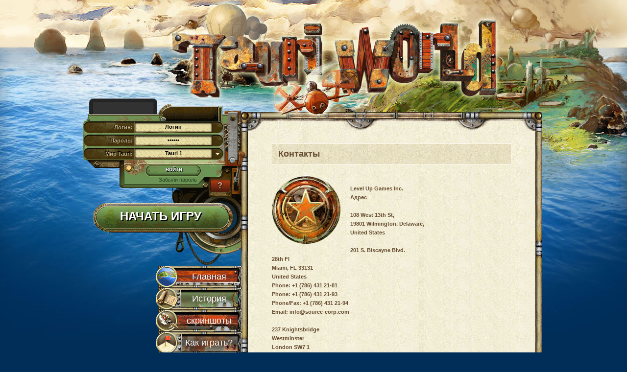

--- FILE ---
content_type: text/html; charset=utf-8
request_url: http://ru.tauriworld.com/?page=contact
body_size: 12491
content:
	<!DOCTYPE html PUBLIC "-//W3C//DTD XHTML 1.0 Transitional//EN" "http://www.w3.org/TR/xhtml1/DTD/xhtml1-transitional.dtd">
<html xmlns="http://www.w3.org/1999/xhtml" xmlns:fb="http://ogp.me/ns/fb#">
	<head>
		<title></title>
        <meta name="language" content="ru" />
        <link rel="canonical" href="http://www.ru.tauriworld.com/?page=contact" />
        <meta name="keywords" content="" />
        <meta name="description" content="" />
		<meta property="og:title" content="Tauri World" />
		<meta property="og:type" content="game" />
		<meta property="og:image" content="http://www.ru.tauriworld.com/images/facebook/tauri-world-julia-180x180.jpg" />
		<meta property="og:site_name" content="Best MMO strategy game, Adults only." />
		<meta property="fb:admins" content="1587401339" />
                    <meta name="robots" content="index,follow" />
                <meta http-equiv="X-UA-Compatible" content="edge" />
        <script type="text/javascript">
       		var localeCode = 'ru_RU';
        </script>
        		<link rel="stylesheet" type="text/css" href="css/loading.css"></link>
		<link rel="stylesheet" type="text/css" href="css/homepage_v4.css"></link>
		<link rel="stylesheet" type="text/css" href="css/homepage_screens.css"></link>
		<link rel="stylesheet" type="text/css" href="css/ui.msgs.css"></link>
		<link rel="stylesheet" type="text/css" href="css/minisite_v3.css"></link>
		<link rel="stylesheet" type="text/css" href="css/showServers.css"></link>
				<link rel="stylesheet" type="text/css" href="css/playnowpanel.css"></link>
		        <link rel="stylesheet" type="text/css" href="css/registration.css"></link>
		<link rel="stylesheet" type="text/css" href="css/partners.css"></link>
        
		<script src="js/frame.js" type="text/javascript"></script>
		<script src="js/tapi.js?v=2" type="text/javascript"></script>
		<script src="js/swfobject.js" type="text/javascript"></script>
		<script src="js/tauri.js" type="text/javascript"></script>
		<script src="js/translations/Lang_rus.js" type="text/javascript"></script>
		<script src="js/UI.OverlayBox.js" type="text/javascript"></script>
		<script src="js/UI.Msgs.js" type="text/javascript"></script>
        <script src="js/UI.Tooltip.js" type="text/javascript"></script>
        <script src="js/tauriApi.js" type="text/javascript"></script>
		<script src="js/homepage/hp.js" type="text/javascript"></script>
		<script src="js/homepage/Worlds.js" type="text/javascript"></script>
        <script src="js/homepage/Registration.js" type="text/javascript"></script>
		<script src="js/homepage/Activation.js" type="text/javascript"></script>
		<script src="js/homepage/ScreenShots.js" type="text/javascript"></script>
        <script src="js/homepage/FB.js?v=2" type="text/javascript"></script>
        <link rel="stylesheet" type="text/css" href="css/fbloginpanel.css?v=2"></link>
        <link rel="stylesheet" type="text/css" href="css/tooltip.css"></link>
        <script type="text/javascript" src="js/cookie.js"></script>
        <script type="text/javascript" src="js/fbloginpanel.js"></script>
						<script type="text/javascript">
					
					var flashvars = {
						h1:"Главная",
						xmlUrl: "swf/lang.xml?v=1"
					};
					var stylevars = {
							 wmode: 'opaque'
							};
					swfobject.embedSWF("swf/topheader.swf",
							           "flashheader",
							           "940",
							           "218",
							           "10.0.0",
							           "swf/expressInstall.swf",
							           flashvars,
							           stylevars);
					
										
				    var flashvars2 = {
				            dataurl:"swf/tv/introtv_rus.xml"
				        };
				    swfobject.embedSWF("swf/tv/introtv.swf", "introtv", "420", "258", "10.0.0","swf/expressInstall.swf", flashvars2,stylevars);				    					        
					
																Tauri.Worlds.addWorld(0, 'Tauri 1', 'http://t1.ru.tauriworld.com/', 0, 1, 9223372036854775807,  0);
									</script>
	</head>
	<body>
		<div class="loadingLayer" id="progressLayer">
	    	<div class="blackout"></div>
            <div class="infoWrapper">
                <div class="info">
                    <div class="blackout"></div>   
                    <img src="images/content/clouds/loaderimg.gif">         
                    <h3>Загрузка...</h3>
                    <p>пожалуйста подождите</p>
                </div>
            </div>
		</div>
		<script>
		
			var facebook = null;
			var showPage = function(){
				$('progressLayer').hide();
			};
			Event.observe(window, 'load', showPage);
		    Event.observe(window, 'dom:loaded', showPage);
		
		</script>
	
		                <div style="background:#012e58 url(images/homepage/gfx/body-bg.gif) top repeat-x;">
			<div id="pagecontainer">
			<div id="page">
				<div id="header" >
    <div id="flashheader" style="clear:both"></div>
</div>				                    <div id="fb-root"></div>

<div id="fbloginpanel">
	                    <div id="fbLikeBox1" class="like">
                    <script>
                        
                            var config = {placeholderId: "fbLikeBox1", elemType: 'fb:like', elemOpts: {href: 'http://www.facebook.com/pages/Tauri-World/111527425539551', send: 'false', layout: 'button_count', width: '150', show_faces: 'false'}};
                            Tauri.FB.addElement(config);
                        
                    </script>
            </div>
            <div id="fbLoginHandle1" class="fblogin">
                <script>
                    
                        var config = {placeholderId: "fbLoginHandle1", elemOpts : {src: 'http://dispatcher.tauriworld.com/?cmd=fb-connect', scrolling: "no", width:"84", height:"33", frameborder:"0", allowTransparency:"true"}};
                        Tauri.FB.addIframe(config);
                    
                </script>
            </div>
             <form id="mainLogin" method="post" action="index.php">
    	<input type="hidden" name="world" id="login-world" value=""/>
    	<input type="hidden" name="page" value="login"/>
    	<div class="inputline login"><input id="formLogin" name="login" class="text" type="text" value="" /><div class="label">Логин:<span id="LoginMsg">Логин:</span></div></div>
    	<div class="inputline pass"><input id="formPasswd" name="password" class="text" type="password" value="" /><div class="label">Пароль:<span id="PasswdMsg">Пароль:</span></div></div>
    	<div class="inputline server">
        	<div class="label">Мир Tauri:<span>Мир Tauri:</span></div>
        	<div class="serverbtnwrap" style=" height:22px; float:right; width:180px; cursor:pointer;"><div class="list"></div></div>
        	<div class="serverlistwrap">
	            <ul>
	            									<li id="list0" class="0"><a href="javascript:void(0);" class="http://t1.ru.tauriworld.com/">Tauri 1</a></li>
							            </ul>
            </div>
        </div>
        <div class="loginbtn"><span>войти</span><input type="submit" value="войти" /></div>
        <a class="passreset" href="?page=lost_password">Забыли пароль</a>
    </form>
    
    <div id="newAccount" class="newaccount">
    	<a href="javascript:void(0);">Начать игру    	<span>Начать игру</span></a>    	
    </div>
		    <a id="loginPanelHelpIcon" href="http://tauriworld.com/support/index.php?a=add&language=English&domain=ru.tauriworld.com" target="_blank"></a>
</div>
							    <div id="contentbox">
			    	<div class="content">
			    		<div style="height:40px;"></div>
			    					    			<div class="browserWarning ie7" style="display: none;">Warning! Internet Explorer version 7 may not work correctly with Tauri World. We recommend that you upgrade to a newer browser version or use another browser.</div>			    		
<script type="text/javascript">
    
        var selectedWorld = null;
        
            	Tauri.Registration = new Tauri.Registration(parseInt(), parseInt(), parseInt(), selectedWorld);
</script> 
	        	<h1>Контакты</h1>
            <p><img src="images/homepage/premium.gif" alt="premium" class="left"/>
            </p>
            <p><b>Level Up Games Inc. <br/>Адрес <br/><br/> 108 West 13th St,<br/> 19801 Wilmington, Delaware,<br/> United States<br/> <br/> 201 S. Biscayne Blvd.<br/> 28th Fl<br/> Miami, FL 33131<br/> United States<br/> Phone: +1 (786) 431 21-81<br/> Phone: +1 (786) 431 21-93<br/> Phone/Fax: +1 (786) 431 21-94<br/> Email: info@source-corp.com<br/> <br/> 237 Knightsbridge<br/> Westminster<br/> London SW7 1<br/> United Kingdom<br/> Phone: +44 20 7183 3260<br/> Email: uk@source-corp.com<br/> <br/> Svetsarvägen 15<br/> 171 41 Solna<br/> Sweden<br/> Phone: +46 8 517 209 66<br/> Email: se@source-corp.com<br/> <br/> Sarmacka 14c/3<br/> 02972 Warsaw<br/> Poland<br/> Phone: +48 222 570 750<br/> Fax: +48 222 570 752<br/> Email: pl@source-corp.com<br/> <br/></b></p>
            					<div class="clear"></div>
			</div>
			<div class="footer"></div>
						 <div class="likeboxContainer">
                <div id="likeBoxHandle1" class="likebox">
                        <script>
                            
                                var config = {placeholderId: "likeBoxHandle1", elemType: 'fb:like-box', elemOpts: {href: 'http://www.facebook.com/pages/Tauri-World/111527425539551', style:"text-align:justify;", width: '515', height: '250', colorscheme: 'dark', show_faces: 'true', stream: "false", header: "false"}};
                                Tauri.FB.addElement(config);
                            
                        </script>
                </div><div class="clear"></div>
			</div>
						
			<div id="copyright">
	<a href="?page=conditions">Общие условия договора</a> | <a href="?page=contact">Контакты</a><br/>
    Авторские права 1999 - 2026 <a href="http://www.source-corp.com">Level Up Games Inc.</a> Все права защищены</div> 
	        <img class="ship" src="images/homepage/gfx/ship2.gif" />
	    </div>
	    	<div id="menuL">
	<ul>
			
		<li class="btn6"><a href="http://www.ru.tauriworld.com">Главная</a></li>
		<li class="btn7"><a href="?page=legend">История</a></li>
		<li class="btn2"><a href="?page=screens">скриншоты</a></li>
		<li class="btn3"><a href="?page=how_to_play">Как играть?</a></li>
		<li class="btn4"><a href="http://tauriworld.com/ru/forum/" target="_blank">Форум</a></li>
		<li class="btn5"><a href="http://www.ru.tauriworld.com/?page=tauripedia" target="_blank">Тельцапедия</a></li>
        <li class="btn8"><a href="?page=flash_game">Flash игра</a></li>
        <li class="btn9"><a href="?page=showServers">Servers</a></li>
	</ul>
</div>
  
	    	<div style="clear:both;"></div>
	    </div> 


	    </div>
		
        
		
		<script type="text/javascript">
                  var _gaq = _gaq || [];
                  _gaq.push(['_setAccount', 'UA-3450387-15']);
                  _gaq.push(['_setDomainName', 'none']);
                  _gaq.push(['_setAllowLinker', true]);
                  _gaq.push(['_trackPageview']);

                  (function() {
                    var ga = document.createElement('script');
					ga.type = 'text/javascript'; ga.async = true;
                    ga.src = ('https:' == document.location.protocol ? 'https://ssl' : 'http://www') + '.google-analytics.com/ga.js';
                    var s = document.getElementsByTagName('script')[0];
					s.parentNode.insertBefore(ga, s);
                  })();
                </script>
		
        <div style="height:42px;"></div>
        
     	<div class="clear"></div>
        </div>
        	        
       <!-- footer::begin -->
<!-- footer::end -->       <!-- Start of Home Page Mastertag Code: -->

<div class="zx_030A589A7E977D367305 zx_mediaslot">
	<script type="text/javascript">
		window._zx = window._zx || [];
		window._zx.push({"id":"030A589A7E977D367305"});
		(function(d) { 
			var s = d.createElement("script"); s.async = true;
			s.src = (d.location.protocol == "https:" ? "https:" : "http:") + "//static.zanox.com/scripts/zanox.js";
			var a = d.getElementsByTagName("script")[0]; a.parentNode.insertBefore(s, a);
		}(document));
	</script>
</div>

<!-- End of Home Page Mastertag Code -->

	</body>
</html>


--- FILE ---
content_type: text/html; charset=utf-8
request_url: http://dispatcher.tauriworld.com/?cmd=fb-connect
body_size: 1351
content:
<!DOCTYPE html PUBLIC "-//W3C//DTD XHTML 1.0 Strict//EN" "http://www.w3.org/TR/xhtml1/DTD/xhtml1-strict.dtd"> 
<html xmlns="http://www.w3.org/1999/xhtml" xmlns:fb="http://ogp.me/ns/fb#"> 
 <head> 
  <title>Tauri World</title>
  <meta http-equiv="Content-Type" content="text/html;charset=UTF-8" />
  <link rel="stylesheet" type="text/css" href="/css/style.css?ts=1350564822" />
  <link rel="stylesheet" type="text/css" href="/css/dialogs.css?ts=1340285232" />
  <link rel="stylesheet" type="text/css" href="/css/loader.css?ts=1340285232" />
  <link rel="stylesheet" type="text/css" href="/css/fb.css?ts=1299579017" />
  <link rel="stylesheet" type="text/css" href="/css/fbconnect.css?ts=1299579017" />
  <script type="text/javascript" src="/js/prototype.js?ts=1290596614"></script>
  <script type="text/javascript" src="/js/lang.js?ts=1290596614"></script>
  <script type="text/javascript" src="/js/utils.js?ts=1291901769"></script>
  <script type="text/javascript" src="/js/tauriFBdispatcher.js?ts=1290596614"></script>
  <script type="text/javascript" src="/js/tauri.js?ts=1361128931"></script>
  <script type="text/javascript" src="/js/cookies.js?ts=1308659170"></script>
  <script type="text/javascript">
//<![CDATA[
TauriFBdispatcher.URL_PATH="\/";TauriFBdispatcher.FULL_FBDISP_URL="https:\/\/dispatcher.tauriworld.com\/";Lang.updateAll({"buttons":{"No":"No","Yes":"Yes"},"messages":{"back":"back","Error":"Error","Loading...":"Loading...","Please wait...":"Please wait..."},"outerFrames":{"paymentsClose":"Back to game"},"planetsUI":{"Players":"Islands"},"serverSelect":{"play":"PLAY","register":"REGISTER","serverToPlay":"Which server you want to play today?","serverToRegister":"You can create a new account on the selected server","welcome":"Welcome #{userName}!"}});TauriFBdispatcher.MESSAGES=[];Tauri.init();
//]]>
  </script>
 </head>
 <body>  
  
  <div id="page">
    <div id="fb-root"></div>
  	<div id="externalPartner" style="display:none;">facebook</div>
	<div class="fblogin">
		<div class="fb-login-button" onlogin="Facebook_login()" autologoutlink="false"></div>
	</div>
 

<script type="text/javascript">
            window.fbAsyncInit = function() 
            {
                FB.init({appId: '108365365877286', status: true, cookie: true, xfbml: true});
            };            
            
            (function() 
            {
                var e = document.createElement('script');
                e.type = 'text/javascript';
                e.src = document.location.protocol +
                    '//connect.facebook.net/en_US/all.js';
                e.async = true;
                document.getElementById('fb-root').appendChild(e);
            }());


            function Facebook_login () {
            	FB.getLoginStatus(function(response) {
            		if (response.status == 'connected') {
						login();
            		}
            	});
            }

            function login()
			{
					parent.location.href=TauriFBdispatcher.FULL_FBDISP_URL+'?cmd=facebook-relate-view&taurisize=full';
            };
            
            

        </script> 
    </div>
  <div id="body-end" style="width:100%;height:0;clear:both;font-size:0;line-height:0"></div>

<div id="area" style="display: none;">
  <div class="bg"></div>
</div>

 </body>
</html>

--- FILE ---
content_type: text/css
request_url: http://ru.tauriworld.com/css/loading.css
body_size: 414
content:
@charset "utf-8";
/* CSS Document */
div.loadingLayer{position:fixed; top:0px; left:0px; z-index: 19000; width: 100%; height: 100%; text-align:center;}
div.loadingLayer .infoWrapper{position:absolute; top:30%; left:50%; z-index:2;}
div.loadingLayer .info{position:relative; width:200px; margin:0; padding:8px; color:#fff; line-height:24px; top:0; left:-50%;}
div.loadingLayer .info h3{ position:relative;font-size:24px; font-weight:bold; padding:0; margin:0; z-index:10;}
div.loadingLayer .info p{ position:relative;font-size:12px; font-weight:normal; padding:0; margin:0; z-index:20;}
div.loadingLayer .info img{ position:relative; display:block; margin:0 auto; z-index:30;}
div.loadingLayer .blackout{position:absolute; top:0; left:0;width:100%; height:100%; background-color:#000; opacity:0.4; filter:alpha(opacity=40); z-index:1;}
div.loadingLayer .info .blackout{-moz-border-radius:12px;-o-border-radius:12px;-webkit-border-radius:12px;border-radius:12px; opacity:0.7; filter:alpha(opacity=70);}



--- FILE ---
content_type: text/css
request_url: http://ru.tauriworld.com/css/homepage_v4.css
body_size: 4007
content:
@charset "utf-8";
/* CSS Document */
html{height: 100%;}
BODY{
	margin:0; padding:0;
	background:#012e58;
	font-family:Tahoma, Geneva, sans-serif;
	height: 100%;
}
P{
	margin:0;
}
A{
	outline:none;
	text-decoration:none;
}
A.txtbutton{
    position:relative;
    display:block;margin:20px auto;background:url(../images/homepage/gfx/submit.jpg) top no-repeat; 
    width:150px; height:29px; text-align:center; color:#fff; font-size:18px; padding:10px 0 0 0;
}
DIV.clear{
	clear:both;
	line-height:1px;
}
#pagecontainer{
	background:url(../images/homepage/gfx/pagecontainer.jpg) top no-repeat;
	height: 100%;
	position: relative;
}
#page{
	background:url(../images/homepage/gfx/pagecontainer.jpg) top no-repeat;
	position:relative;
	margin:0 auto;
	width:940px;
}
#header{
	background:url(../images/homepage/gfx/header-logo.jpg) top left no-repeat;
	width:940px;
	height:218px;
}
#header DIV.flags{
	margin:0; padding:1px 10px 0;
	height:20px;
	float:right;
	background:url(../images/homepage/gfx/lang_panel.gif) top repeat-x;
	border-right:1px solid #000;
	border-left:1px solid #000;
}
#header DIV.flags IMG{
	border:none;
}
#loginpanel{
	float:left;
	width:322px;
	height:238px;
	background:url(../images/homepage/gfx/login-panel.gif) top left no-repeat;
}
#techBreakLeft{
    float:left;
    width:322px;
    height:238px;
    background:url(../images/content/objects/heroes/big/techBreak.gif) top right no-repeat;
}
#loginpanel FORM{
	display:block;
	padding:0; margin:0;
}
#loginpanel FORM DIV.line{
	position:relative;
	clear:both;
	padding:6px 0 7px 0; margin:0;
	height:22px;
}
#loginpanel FORM DIV.txt1, #loginpanel FORM DIV.txt2,#loginpanel FORM DIV.txt3{
	display:block;
	float:left;
	font-size:12px;
	padding:4px 2px 0; margin:0;
}
#loginpanel FORM DIV.txt1, #loginpanel FORM DIV.txt2{
	padding-left:61px;
	width:71px;
	text-align:center;
}
#loginpanel FORM DIV.txt3{
	padding-left:8px;
	width:125px;
	text-align:center;
}
#loginpanel FORM INPUT{
	display:block;
	background-color:transparent;
	border:0;
	font-size:12px;
	margin:1px 0 0 2px;
	width:140px;
	height: 15px;
	background-image: url('../images/blank.gif');
}
#loginpanel FORM INPUT.loginbtn{
	display:block;
	background:url(../images/homepage/gfx/loginbtn.gif) bottom right no-repeat;
	padding:0 0 4px 0; margin:2px 0 2px 112px;
	width:115px;
	height:30px;
	font-size:14px;
	font-weight:bold;
	color:#fff;
	cursor:pointer;
}
#selectbox{
	display:none;
	position:absolute;
	padding:0 0 0 0; margin:0;
	left:130px; top:30px;
	background:url(../images/homepage/gfx/scrol2.gif) bottom repeat-y;
	width:152px;
	z-index:2;
}
#selectbox DIV.top{
	padding:0; margin:0;
	background:url(../images/homepage/gfx/scrol1.gif) top no-repeat;
	height:3px;
	line-height:0;
}
#selectbox DIV.bot{
	padding:0; margin:0;
	background:url(../images/homepage/gfx/scrol3.gif) bottom no-repeat;
	height:17px;
}
#selectbox DIV.option{
	font-size:12px;
	line-height:18px;
	padding:2px 0;
	margin: 0 12px;
	border-bottom:1px solid #666;
}
#loginpanel A{
	display:block;
	padding:0 0 8px 0; margin:0 62px 0 80px;
	font-size:12px;
	font-weight:bold;
	color:#fff;
	text-decoration:none;
	text-align:center;
}
#loginpanel A:hover{
	text-decoration:underline;
}
#loginpanel A.registerButton{
	display:block;
	margin:0 0 0 20px;
	padding:8px 0 0 0;
	height:25px;
	background:url(../images/homepage/gfx/registerbtn.gif) top no-repeat;
	font-size:14px;
}
#introbox{
	position:relative;
	padding:25px 0 0 0;
	float:left;
	width:448px;
	background:url(../images/homepage/gfx/introbox-bg.jpg) top left no-repeat;
}
#contentbox{
	position:relative;
	padding:0; margin:0;
	float:left;
	background:url(../images/homepage/gfx/content2.jpg) top left repeat-y;
	width:615px;
}
#contentbox .content{
	position:relative;
	padding:0;
	margin:0;
	background:url(../images/homepage/gfx/content1.jpg) top left no-repeat;
	min-height:780px;
	-height:790px;
}
#contentbox .content H1, #screenpage.textlayout H1{
	clear:both;
	font-size:18px;
	color:#654b2f;
	font-weight:bold;
	background:#e1dab7 url(../images/homepage/gfx/h1bg.jpg) top;
	margin:35px 63px 12px;
	padding:10px 12px;
	border:1px solid #fbf8ed;
}
#contentbox .content P, #screenpage.textlayout P{
	font-size:11px;
	color:#654b2f;
	margin:0 63px;
	padding:5px 0 18px;
	line-height:18px;
	text-align:left;
}
#contentbox .content P.handstyle, #screenpage.textlayout P.handstyle{
	font-size:12px;
	letter-spacing:1px;
	font-style:italic;
}
#contentbox .content P IMG{
	position:relative;
	padding: 5px 20px 5px;
	border:none;
}
#contentbox .content P IMG.left{
	float:left;
	padding: 5px 20px 5px 0;
}
#contentbox .content P IMG.right{
	float:right;
	padding: 5px 0 5px 20px;
}
#contentbox .content P IMG.center{
	display:block;
	margin:0 auto;
	padding: 0 0 15px;
}
#contentbox .content UL, #contentbox .content OL, #screenpage.textlayout UL, #screenpage.textlayout OL{
	position:relative;
	margin:0;
	font-size:11px;
	color:#654b2f;
	margin:0 63px;
	line-height:18px;
	background:#e1dab7 url(../images/homepage/gfx/h1bg.jpg) top;
	padding:10px 12px 16px;
	border:1px solid #fbf8ed;
	text-align:left;
}
#contentbox .content UL LI, #screenpage.textlayout UL LI{
	position:relative;
	padding:0 0 0 24px; margin:0;
	list-style-type:none;
	background:url(../images/homepage/gfx/li-star.gif) left top no-repeat;
}
#contentbox .content OL, #screenpage.textlayout OL{
	padding:10px 12px 16px 36px;
}
#contentbox .content OL LI, #screenpage.textlayout OL LI{
	position:relative;
	padding:0; margin:0;
}
#contentbox .content TABLE{
	display:block;
	margin:10px 63px;
	border:0;
	color:#654b2f;
}
#contentbox .content TABLE TH{
	font-size:12px;
	font-weight:bold;
	text-transform:capitalize;
	text-align:center;
	margin:0;
	border:0;
}
#contentbox .content TABLE TD{
	font-size:11px;
	text-align:center;
	background:#e1dab7 url(../images/homepage/gfx/h1bg.jpg) top;
	padding:5px 6px;
	border:1px solid #fbf8ed;
	margin:0;
}
#contentbox .content FORM{
    clear:both;
    display:block;
    font-size:12px;
    color:#654b2f;
    font-weight:normal;
    padding:0 63px 12px;
}
#contentbox .content FORM DIV.form{
    background:#e1dab7 url(../images/homepage/gfx/h1bg.jpg) top;
    border:1px solid #fbf8ed;
    padding:10px 12px;
    margin:0;
}
#contentbox .content form div.column, #contentbox .content form div.column-right, #contentbox .content form div.column-left{
	float:left;
	position: relative;
	padding:20px 0px 10px 20px;
	margin:0;
	line-height:18px;
}
#contentbox .content form div.column-right {
	position: relative;
	float:right;
	padding:20px 20px 10px 0px;
}
span.registerLabel {
	font-weight: bold;
} 
FORM INPUT.steel{
	display:block;
	margin:0;
	padding:10px;
	width:130px;
	height:14px;
	border:0;
	background:url(../images/homepage/gfx/input-bg.jpg) top left no-repeat;
	font-size:12px;
	margin-bottom: 5px;
}
FORM INPUT.submit{
background:#766a52 url(../images/homepage/gfx/submit.jpg) top left no-repeat; 
width:150px; height:39px; 
color:#fff; font-size:18px; 
cursor:pointer; 
border:0; margin:0; padding:0;
}
#contentbox .footer{
	background:url(../images/homepage/gfx/content3.jpg) top left no-repeat;
	height:60px;
}
#introbox #video{
	margin:0 auto;
	background:#000;
	width:420px;
	height:261px;
}
#menuR{
	position:absolute;
	top:236px; left:764px;
	width:176px;
}
#menuL{
	position:absolute;
	top:436px; left:72px;
	width:251px;
}
#menuBottom{
	position:relative;
	float:right;
	width:176px;
}
#menuR UL,#menuL UL,#menuBottom UL{
	padding:0; margin:0;
}
#menuR UL LI,#menuL UL LI, #menuBottom UL LI{
	display:block;
	float:right;
	padding:0;
	margin:0;
	width:175px;
	height:45px;
}
#menuR UL LI.btn0,#menuL UL LI.btn0{
	background:url(../images/homepage/gfx/menubtn0anim.gif) top left no-repeat;
	width:209px;
	height:56px;
	padding:8px 0 0 42px;
}
#menuR UL LI.btn1,#menuL UL LI.btn1{
	background:url(../images/homepage/gfx/menubtn1.gif) top left no-repeat;
}
#menuR UL LI.btn2,#menuL UL LI.btn2{
	background:url(../images/homepage/gfx/menubtn2.gif) top left no-repeat;
}
#menuR UL LI.btn3,#menuL UL LI.btn3{
	background:url(../images/homepage/gfx/menubtn3.gif) top left no-repeat;
}
#menuR UL LI.btn4,#menuL UL LI.btn4{
	background:url(../images/homepage/gfx/menubtn4.gif) top left no-repeat;
}
#menuR UL LI.btn5,#menuL UL LI.btn5{
	background:url(../images/homepage/gfx/menubtn5.gif) top left no-repeat;
}
#menuR UL LI.btn6,#menuL UL LI.btn6, #menuBottom UL LI.btn6{
	background:url(../images/homepage/gfx/menubtn6.gif) top left no-repeat;
}
#menuR UL LI.btn7,#menuL UL LI.btn7{
	background:url(../images/homepage/gfx/menubtn7.gif) top left no-repeat;
}
#menuR UL LI.btn8,#menuL UL LI.btn8{
	background:url(../images/homepage/gfx/menubtn8.gif) top left no-repeat;
}
#menuR UL LI.btn9,#menuL UL LI.btn9{
	background:url(../images/homepage/gfx/menubtn9.gif) top left no-repeat;
}
#menuR LI A,#menuL LI A, #menuBottom UL LI A{
	display:block;
	width:133px;
	height:33px;
	padding:12px 0 0 42px;
	margin:0;
	font-size:18px;
	font-weight:normal;
	color:#fff;
	text-decoration:none;
	text-align:center;
}
#menuR LI.btn1 A:hover,#menuL LI.btn1 A:hover{
	background:url(../images/homepage/gfx/menubtn1over.gif) top left no-repeat;
}
#menuR LI.btn2 A:hover,#menuL LI.btn2 A:hover{
	background:url(../images/homepage/gfx/menubtn2over.gif) top left no-repeat;
}
#menuR LI.btn3 A:hover,#menuL LI.btn3 A:hover{
	background:url(../images/homepage/gfx/menubtn3over.gif) top left no-repeat;
}
#menuR LI.btn4 A:hover,#menuL LI.btn4 A:hover{
	background:url(../images/homepage/gfx/menubtn4over.gif) top left no-repeat;
}
#menuR LI.btn5 A:hover,#menuL LI.btn5 A:hover{
	background:url(../images/homepage/gfx/menubtn5over.gif) top left no-repeat;
}
#menuR LI.btn6 A:hover,#menuL LI.btn6 A:hover, #menuBottom UL LI.btn6 A:hover{
	background:url(../images/homepage/gfx/menubtn6over.gif) top left no-repeat;
}
#menuR LI.btn7 A:hover,#menuL LI.btn7 A:hover{
	background:url(../images/homepage/gfx/menubtn7over.gif) top left no-repeat;
}
#menuR LI.btn8 A:hover,#menuL LI.btn8 A:hover{
	background:url(../images/homepage/gfx/menubtn8over.gif) top left no-repeat;
}
#menuR LI.btn9 A:hover,#menuL LI.btn9 A:hover{
	background:url(../images/homepage/gfx/menubtn9over.gif) top left no-repeat;
}
A.btn0{
	display:block;
	width:209px;
	height:41px;
	padding:20px 0 0 42px;
	margin:0 auto;
	margin-top:46px;
	font-size:18px;
	font-weight:normal;
	color:#fff;
	text-decoration:none;
	text-align:center;
	background:url(../images/homepage/gfx/menubtn0anim.gif) top left no-repeat;
}
DIV.btn0shadow{
	margin:0;
	background:url(../images/homepage/gfx/btn0shadow.jpg) top no-repeat;
	height:37px;
}
#copyright, #copyright A{
	font-size:11px;
	color:#8dadc8;
	font-weight:bold;
	text-align:center;
	line-height:18px;
}
#contentbox #copyright{
	background:#012e58;
}
#copyright A:hover{
	color:#abcbe6;
}
IMG.ship{
	position:absolute;
	bottom:-20px;
	left:-200px;
	z-index:1;
}
DIV.space{
    position:relative;
    background:#182931 url(../images/homepage/gfx/space.jpg) top left no-repeat;
    width:587px;
    height:214px;
    margin:14px;
    font-size:11px;
    color:#fff;
    font-weight:normal;
    text-align:center;
}
#contentbox .content DIV.space H1{
    color:#fff;
    margin:0;
    padding:10px 0 0;
    background:none;
    border:0;
    font-weight:normal;
    text-align:center;
}
#contentbox .content DIV.planets{
    position:absolute;
    top:0; left:0;
    text-align:left;
    padding:51px 0 0 97px;
}
#contentbox .content DIV.planets DIV.planet{
    width:115px;
    float:left;
    margin:0 16px 0 0;
    text-align:center;
}
#contentbox .content DIV.planets DIV.planet IMG{
    border:0;
}

#contentbox .content div.messages, #screenpage.textlayout div.messages {
    position:relative;
    clear:both;
    font-size:14px;
    color: red;
    text-align: center;
    font-weight:bold;
    background:#e1dab7 url(../images/homepage/gfx/h1bg.jpg) top;
    margin:12px 63px 12px;
    padding:10px 12px;
    border:1px solid #fbf8ed;
}

#contentbox .content div.messages p, #screenpage.textlayout div.messages p {
	font-size: 12px;
	color: red;
	padding: 0;
	margin: 0 0 4px 0;
}

#contentbox .content div.messages p.info , #screenpage.textlayout div.messages p.info{
	color: green;
}

DIV.sectors{
    position:absolute;
    width: 232px;
    height: 118px;
    padding: 0;
}
DIV.sectors DIV.s1, DIV.sectors DIV.s2, DIV.sectors DIV.s3, DIV.sectors DIV.s4{
    position: absolute;
    margin: 0;
    padding: 0;
	cursor: pointer;
}
DIV.sectors DIV.s1{
    top: 30px;
    left: 0px;
}
DIV.sectors DIV.s2{
    top: 60px;
    left: 59px;
}
DIV.sectors DIV.s3{
    top: 30px;
    left: 118px;
}
DIV.sectors DIV.s4{
    top: 0px;
    left: 59px;
}
DIV.sectors DIV.sek_txt{
    position: absolute;
    top: 12px;
    text-align: center;
    color: #F4EFDB;
    font-weight: bold;
    font-size: 10px;
    width: 114px;
}
DIV.sek_txt A{
  color: #fff;
  text-decoration: none;
}
DIV.sek_txt A:hover {
  text-decoration: underline;
}
DIV.playbtnbox{
    margin:0; padding:0 14px;
    font-size:12px;
    font-weight:bold;
    color:#654b2f;
    width:580px;
    float:left;
    text-align:center;
    line-height:18px;
}
DIV.playbtn{
    width:100px;
    margin:0 auto; padding:10px 0 0;
	cursor:pointer;
}
DIV.playbtn span{
    display:block;
    float:left;
    margin:0; padding:4px 10px 0;
    height:22px;
    background:url(../images/homepage/gfx/play-btn2.gif) top left repeat-x;
    color:#fff;
    font-size:12px;
    font-weight:bold;
}
DIV.playbtn IMG{
    float:left;
}

div#select-world {
	position: relative;
	width: 140px;
	float: left;
	padding: 2px 0 0 1px; 
}

div#select-world span {
	display: block;
	overflow: hidden;
	padding-right: 20px;
	width: 120px;
	font-size: 12px;
	background: url('../images/homepage/spacer.gif');
}

div.select-world-list {
	width: 152px;
	position: absolute;
	top: 0;
	left: -5px;
	padding: 24px 0 0 0;
	background: url('../images/homepage/spacer.gif');
	z-index: 10;
	margin-left: -6px;
}

div.select-world-list ul {
	list-style: none;
	margin: 0;
	background: transparent url('../images/homepage/gfx/scrol2.gif') repeat-y scroll center bottom;
	padding: 0;
}
div.select-world-list li {
	margin: 0 10px;
	padding: 3px 0;
	font-size: 12px;
	border-bottom: 1px solid black;
	cursor: pointer;
}

div.select-world-list li:hover {
	color: #ce0000;
}
div.select-world-list li.top {
	height: 3px;
	margin: 0;
	padding: 0;
	cursor: auto;
	border: none;
	background: transparent url('../images/homepage/gfx/scrol1.gif') no-repeat scroll center bottom;
}

div.select-world-list li.bottom {
	height: 17px;
	margin: 0;
	padding: 0;
	cursor: auto;
	border: none;
	background: transparent url('../images/homepage/gfx/scrol3.gif') no-repeat scroll center bottom;
}

#contentbox .content div#register-world {
	background: #F1ECD6 url('../images/homepage/gfx/input-bg.jpg') no-repeat scroll left top;
	font-size: 12px;
	width: 150px;
	height: 34px;
	margin: 0 0 10px 0;
	position: relative;
}
#contentbox .content div#register-world span {
	display:block;
	padding: 10px;
	height: 14px;
	background: url('../images/homepage/spacer.gif');
}

div.register-world-list {
	color:#654b2f;
	width: 150px;
	position: absolute;
	top: 0;
	left: 0;
	padding: 34px 0 0 0;
	z-index: 10;
	background: url('../images/homepage/spacer.gif');
}

div.register-world-list ul {
	position: relative;
	list-style: none;
	margin: 0;
	background: transparent url('../images/homepage/gfx/reg-drop-2.gif') repeat-y scroll center bottom;
	padding: 0;
	border: none;
}
div.register-world-list li {
	position: relative;
	margin: 0 10px;
	padding: 3px 0;
	font-size: 12px;
	cursor: pointer;
	background: none;
}

div.register-world-list li:hover {
	color: #ce0000;
}
div.register-world-list li.top {
	height: 4px;
	margin: 0;
	padding: 0;
	cursor: auto;
	border: none;
	background: transparent url('../images/homepage/gfx/reg-drop-1.gif') no-repeat scroll center bottom;
}

div.register-world-list li.bottom {
	position: relative;
	height: 5px;
	margin: 0;
	padding: 0;
	cursor: auto;
	border: none;
	background: transparent url('../images/homepage/gfx/reg-drop-3.gif') no-repeat scroll center bottom;
}

#registerForm A, #registerForm A:hover, #registerForm A:visited, #registerForm A:active{
	color:	#654b2f;
	text-decoration: underline;
}
div.topbarmenu{
	position:absolute;
	width:100%;
	height:24px;
	background:url(../images/homepage/topbar/topbar.gif) top no-repeat;
}
div.topbarmenu div.menuwrapper{
	width:750px;
	padding:2px 0 0; margin:0 auto;
}
div.topbarmenu a.homePage{
	background:url(../images/homepage/topbar/icon-home.gif) left no-repeat;
}
div.topbarmenu a.screenshots{
	background:url(../images/homepage/topbar/icon-screenshot.gif) left no-repeat;
}
div.topbarmenu a.howToPlay{
	background:url(../images/homepage/topbar/icon-help.gif) left no-repeat;
}
div.topbarmenu a.forum{
	background:url(../images/homepage/topbar/icon-forum.gif) left no-repeat;
}
div.topbarmenu a.tauripedia{
	background:url(../images/homepage/topbar/icon-tauripedia.gif) left no-repeat;
}
div.topbarmenu a.playForFree{
	background:url(../images/homepage/topbar/icon-star.gif) left no-repeat;
}
div.topbarmenu a{
	display:block;
	float:left;
	height:15px;
	padding:4px 20px 0 20px;
	color:#dbbc7f;
	font-family:Verdana, Geneva, sans-serif;
	font-size:10px;
	font-weight:bold;
	text-decoration:none;
}
div.topbarmenu a:hover{
	color:#fff;
}
div.topbarmenu a.konkurs{
    background:url(../images/homepage/topbar/icon-konkurs.gif) left no-repeat;
    color:#ff9;
}
.biggreen {
display: block;
width: 285px;
height: 58px;
margin: 0 auto;
text-align: center;
color: white;
background: url(../images/content/buttons/biggreenbtn.gif) 50% 0 no-repeat;
font-weight: bold;
border:0;
cursor:pointer;
}
a.biggreen{padding: 18px 0 0;}
.biggreen:hover{text-decoration:underline;}

#skipbtn{width:224px;height:41px;position:absolute; top:18px; right:0;
        background:url(../images/homepage/gfx/skip-btn.gif) 0 0 no-repeat;
        }
#skipbtn input{
        width:214px; height:28px; color:#cab787;
        background:none;
        border:none;
        font-size:11px; font-weight:bold;
        cursor:pointer;
}
#skipbtn input:hover{color:#fff;}

 .browserWarning {
	position: absolute;
	width: 278px; 
	border: 2px solid #753C07;
	background-color: #E5DCA3;
	color: #FE0002;
	font-size: 12px;
	font-weight: normal;
	padding: 10px;
	font-family: Arial;
	text-align: center;
}

#fbloginpanel .browserWarning {
	top: 267px;
	left: 15px;
}

#playnowpanel .browserWarning {
	top: 65px;
	left: 4px;
}

.content .browserWarning {
	position: relative;
	margin: 10px 25px 0 25px;
	width: auto;	
}

.tournament{
	font-family: Verdana; 
	color: #eee996;
	font-size:18px;  
	width: 320px; 
	height: 200; 
	text-align: left; 
	padding-left: 340; 
	line-height: 18px; 
	padding-bottom: 10px; 
	padding-top: 95px;
	background-image: url('../images/tournament_bg.jpg');
	width: 589px;
	height: 656px; 	
	background-repeat: no-repeat;
	margin-top: -15px;
	margin-left: 12px;
	position: relative;
}

.tournament .header{
	position: absolute;
	top: 52px;
	left: 152px;
	font-family: Verdana; 
	color: #eee996;
	font-size:18px;
}

.tournament .submit{
	background-image: url('../images/button.png');	
	width: 124px;
	height: 53px;
	display: block;
}

.tournament .submit:hover{
	background-image: url('../images/button_on.png');	
}
.tournament .tournementRegister{
    background-image: url('../images/rejestracja_btn.png');
    width: 152px;
	height: 45px;
	display: block;
}
.tournament .tournementRegister:hover{
   background-image: url('../images/rejestracja_btn_on.png');	
}


--- FILE ---
content_type: text/css
request_url: http://ru.tauriworld.com/css/homepage_screens.css
body_size: 469
content:
ul#homepagebar_screens{
	top:0px; left:210px;
}
#screenpage_top{
position: relative;
top:70px;
}
#screenpage_bottom{
position: relative;
top:70px;
}
#screenpage{
margin:0 auto;
padding:0 20px;
width:800px;
text-align:center;
background:#b79d74 url(../images/homepage/gfx/bg.jpg) top;
position: relative;
top:70px;
}
#screenpage p#image-display {
	padding: 0;
	margin: 0;
	width: 800px;
	height: 600px;
	background-repeat: no-repeat;
	background-position: center center;
}

#screenpage p.progress {
	background-image: url('../images/content/clouds/loading.gif');
	background-color: #90C0C0;
}
#screenpage img{
padding:0; margin:0;
display:block;
}
p.galeria{
font-size:12px;
background:#b79d74 url(../images/homepage/gfx/h1bg.jpg);
border:1px solid #fbf8ed;
margin:0;
padding:5px 20px 10px;
color:#654b2f;
}
ul.galeria{
display:block;
margin:0;
padding: 0 0 50px;
}
ul.galeria li{
display:inline;
}
ul.galeria li a{
display:block;
float:left;
padding:5px 15px;
margin:2px;
list-style:none;
font-size:12px;
background:#b79d74 url(../images/homepage/gfx/h1bg.jpg);
border:1px solid #fbf8ed;
color:#654b2f;
}
img.galeriaCenter{
display:block;
margin:0 auto;
}

--- FILE ---
content_type: text/css
request_url: http://ru.tauriworld.com/css/ui.msgs.css
body_size: 1667
content:

div.overlay-box {
	position: absolute;
    zoom: 1;
    float: left;
    z-index: 10000;
} 

div.message-box {
	left: 50%;
}

div.tooltip-box {
	color: black;
	zoom: 1;
}

div.tooltip-box tl, div.tooltip-box tr, div.tooltip-box tc {
	zoom: 1;
}


div.tooltip-content {
	background-color: #f3edc6;
	color: #654B2F;
	zoom: 1;
}

div.overlay-box div.spacer {
	clear: both;
	font-size: 0;
	line-height: 0;
	height: 0;
	width: 100%;
}

div.overlay-box div.tl {
	background-image: url('./../images/content/clouds/cl2/c_tl.gif');
	background-position: top left;
	background-repeat: no-repeat;
	padding-left: 5px;
	height: 6px;
	font-size: 0;
	line-height: 0;
	zoom: 1;
}

div.overlay-box div.tr {
    background-image: url('./../images/content/clouds/cl2/c_tr.gif');
    background-position: top right;
    background-repeat: no-repeat;
    padding-right: 5px;
    height: 6px;
    font-size: 0;
	line-height: 0;
	zoom: 1;
}

div.overlay-box div.tc {
    background-image: url('./../images/content/clouds/cl2/t.gif');
    background-position: top center;
    background-repeat: repeat-x;
    height: 6px;
    font-size: 0;
	line-height: 0;
	zoom: 1;
}

div.overlay-box div.cl {
	background-image: url('./../images/content/clouds/cl2/l.gif');
	background-position: left center;
	background-repeat: repeat-y;
	padding-left: 5px;
	zoom: 1;
}

div.overlay-box div.cr {
    background-image: url('./../images/content/clouds/cl2/r.gif');
    background-position: right center;
    background-repeat: repeat-y;
    padding-right: 5px;
	zoom: 1;
}

div.overlay-box div.cc {
	background-color: #90C0C0;
	zoom: 1;
}

div.overlay-box div.contentTexture {
	background-color: #f4f1e1;
	background-image: url('./../images/content/cont_back_small.gif');
}

div.message-box div.cc, div.tooltip-box div.cc {
	padding: 10px 11px;
	zoom: 1;
}	

div.overlay-box div.cc p {
	margin: 0;
	padding: 0;
	zoom: 1;
}

div.overlay-box div.cc, div.overlay-box div.cc p {
	zoom: 1;
}

div.tooltip-box div.cc {
	text-align: center;
}

div.overlay-box div.cc div.center {
	text-align: center;
	zoom: 1;
}

div.overlay-box div.cc div.error {
	color: #D01111;
	font-family: Times New Roman;
	font-size: 10pt;
	font-weight: bold;		
}

div.message-box div.cc div.progress {
    padding: 20px 5px 20px 65px;
    background-image: url('../images/content/clouds/loading.gif');
    background-repeat: no-repeat;
    background-position: 10px center;
}
div.message-box div.cc div.progress, div.message-box div.cc div.progress p {
    text-align: center;
    font-size: 18px;
}

div.message-box div.cc div.space {
	padding: 20px 30px;
}


div.overlay-box div.bl {
    background-image: url('./../images/content/clouds/cl2/c_bl.gif');
    background-position: bottom left;
    background-repeat: no-repeat;
    padding-left: 5px;
    height: 6px;
    font-size: 0;
	line-height: 0;
}

div.overlay-box div.br {
    background-image: url('./../images/content/clouds/cl2/c_br.gif');
    background-position: bottom right;
    background-repeat: no-repeat;
    padding-right: 5px;
    height: 6px;
    font-size: 0;
	line-height: 0;
}

div.overlay-box div.bc {
    background-image: url('./../images/content/clouds/cl2/b.gif');
    background-position: bottom center;
    background-repeat: repeat-x;
    height: 6px;
    font-size: 0;
	line-height: 0;
}

div.overlay-box div.cc div.buttons {
	padding: 15px 0 0 15px;
}

div.overlay-box div.cc div.buttons ul {
	float: right;
	list-style: none;
	margin: 0;
	padding: 0;
	zoom: 1;
}

div.overlay-box div.cc div.buttons ul li, form.search-form span {
	padding: 0 0 0 28px;
	background-image: url('./../images/content/buttons/b2_l.gif');
	height: 26px;
	background-repeat: no-repeat;
    background-position: top left;
    cursor: pointer;
    float: left;
	margin: 0 0 0 10px;
	zoom: 1;
}

form.search-form table.button {
	display: inline;
	cursor: pointer;
	margin: 0 10px;
}

div.overlay-box div.cc div.buttons ul li div.message-button, form.search-form div.message-button {
	margin: 0;
	padding: 0 26px 0 0;
	background-image: url('./../images/content/buttons/b2_r.gif');
	background-repeat: no-repeat;
	background-position: top right;
	height: 26px;
}

div.overlay-box div.cc div.buttons ul li div.message-button-in, form.search-form div.message-button-in{
	background-image: url('./../images/content/buttons/b2_c.gif');
	background-repeat: repeat-x;
    background-position: top center;
	padding: 0;
	height: 26px;
}

div.overlay-box div.cc div.buttons ul li div.message-button-text, form.search-form div.message-button-text{
	padding: 5px 0 0 0;
	font-size: 11px;
	color: #fff;
	font-weight: bold;
}

.scroller-box {
	overflow: hidden;
	position: relative;
}

.scroller-content {
	position: absolute;
	top: 0;
	left: 0;
}


div#islands-dropdown {
	top: 26px;
	left: 193px;
	width: 110px;
	height: 16px;
	display: block;
	text-align: center;
	text-decoration: none;
	color: #FFFCEC;
	display: block;
	position: absolute;
	background: url("./../images/upper/top_panel/dd1.gif") no-repeat 92px 4px;
	z-index: 1500;
}

div#islands-dropdown:hover {
	background: url("./../images/upper/top_panel/dd2.gif") no-repeat 92px 4px;
}

div#islands-dropdown div.list a {
	margin: 0 4px;
	padding: 1px 0;
	display: block;
	text-align: center;
	text-decoration: none;
	color: #000;
}

div#islands-dropdown div.list a:hover {
	background-color: #CCF129;
}

div#islands-dropdown a.selected {
	display: block;
	width: 103px;
	height: 16px;
	text-align: center;
	text-decoration: none;
	color: #000;
	margin: 0;
	padding: 0 7px 0 0;
}

div#islands-dropdown div.overlay {
	width: 103px;
	margin: 0;
	padding: 0;
    background: url(./../images/upper/top_panel/dd_list_c.gif) repeat-y 0 0;
	z-index: 10000;
}

div#islands-dropdown div.overlay-top {
	width: 103px;
	height: 9px;
	font-size: 0;
	line-height: 0;
	background: url(./../images/upper/top_panel/dd_list_t.gif) no-repeat 0 0;
}

div#islands-dropdown div.overlay-bottom {
	width: 103px;
	height: 6px;
	font-size: 0;
	line-height: 0;
	background: url(./../images/upper/top_panel/dd_list_b.gif) no-repeat 0 100%;
}

div.overlay-box div.cc p.title {
	font-weight: bold;
	text-align: center;
}

div.overlay-box div.cc p {
	text-align: center;
}

div.overlay-box div.cc p.link a {
	margin: 1px 0;
	display: block;
	padding: 1px 5px;
	text-align: center;
	text-decoration: none;
	background-color: pink;
}

div.overlay-box div.cc p.link a:hover {
	background-color: black;
	color: white;
}

div.overlay-box .items-list ul.list, div.overlay-box .items-list table.list {
	list-style: none;
	margin: 10px 0;
	padding: 0;
}
div.overlay-box .items-list table.list {
	border-width: 0;
	border-collapse: separate;
	border-spacing: 0;
}

div.overlay-box div.cc p.link2 a, div.overlay-box div.cc p.link3 {
	text-align: center;
}

div.overlay-box div.cc p.link2 a, div.overlay-box div.cc p.link3 {
	padding: 3px 0;
}

div.overlay-box div.cc p.link2 a, div.overlay-box div.cc p.link3 a, div.overlay-box .items-list table.list tr.tabRow td {
	padding: 3px 5px;
  	width: 133px;
	text-align: center;
	text-decoration: none;
	vertical-align: middle;
	color: #654B2F;
	/*background: url(./../images/content/drop_down/a_no.gif) no-repeat 0 0;*/
}

div.overlay-box div.cc p.link2 a, div.overlay-box .items-list table.list tr.tabRow td {
	height: 17px;
}

div.overlay-box .items-list table.list tr.tabHeader td {
	font-weight: bold;
	background-color: #89b0a7;
	color: #654B2F;
	text-align: center;
	padding: 3px 3px;	
}
	

div.overlay-box div.cc p.link2 a:hover, div.overlay-box div.cc p.link3 a:hover, div.overlay-box .items-list table.list tr.hover td, div.overlay-box .items-list table.list tr.selected td {
	/*background: url(./../images/content/drop_down/a_act.gif) no-repeat 0 0;*/
	background-color: #ccf129;
}

div.overlay-box .items-list ul.list li {
	padding: 2px;
	font-weight: bold;
	margin : 1px 0;
	background-color: #cfcfcf;
	cursor: pointer;
}

div.overlay-box .items-list ul.list li.selected {
	background-color: #f4f4f4;
}

div.overlay-box .items-list ul.list li.hover {
	background-color: yellow;
}

div.overlay-box .paginator {
	margin: 5px 0;
}

div.overlay-box .paginator ul {
	float: left;
	margin: 0;
	padding: 0;
	list-style: none;
}

div.overlay-box .paginator ul li {
	float: left;
	padding: 1px 3px;
	margin: 0 3px 0 0;
	background-color: #f4f4f4;
	cursor: pointer;
}

div.overlay-box .paginator ul li.current {
	background-color: #d0d0d0;
}

div.overlay-box .paginator ul li.first, div.overlay-box .paginator ul li.previous {
	margin-right: 5px;
}

div.overlay-box .paginator ul li.last, div.overlay-box .paginator ul li.next {
	margin-left: 5px;
}

--- FILE ---
content_type: text/css
request_url: http://ru.tauriworld.com/css/minisite_v3.css
body_size: 1253
content:
div.minisite{
	padding:216px 0 0;
	width:587px;
	-height:155px; @height:155px;
	min-height:155px;
	margin:24px auto;
	position:relative;
	background: url(../images/minisite/bg-film.jpg) 100% 0 no-repeat;
}
div.minisite.ipodx1{
	background:#000;
	padding:205px 0 0;
	width:587px;
	-height:155px; @height:155px;
	min-height:155px;
	margin:24px auto;
	background:url(gfx_minisite/bg-ipod.jpg) top no-repeat;
	position:relative;
}

div.minisite.ipodx1{
    background: url("../images/minisite/bg-ipodx1.jpg") no-repeat scroll center top transparent;
    margin: 24px auto;
    min-height: 155px;
    padding: 205px 0 0;
    position: relative;
    width: 587px;
}
div.minisiteNoBg{
	padding: 0 0 0;
	background: none;
}

div.minisite h1{
	background:transparent none !important;
	border:0 !important;
	margin:0 20px 10px !important;
	font-size:18px;
}
div.minisite h2{
	font-size:18px;
	line-height:18px;
	color:#654B2F;
	margin:0 20px 0 !important;
	padding:0;
}
div.minisite p{
	margin:0 20px 0 !important;
}
div.minisite div.calendar{
	position:relative;
	height:112px;
	background:url(../images/minisite/calendar.jpg) 0 0 no-repeat;
	padding:18px 0 0 96px;
	margin:10px 0 0 20px;
}
div.minisite div.calendar span.date{
	color:#fff;
	position:absolute; top:12px; left:0;
	font-size:60px !important;
	font-weight:normal !important;
	text-align:center;
	width:104px;
	float:left;
}
div.minisite div.calendar p{
	font-size:10px !important;
	line-height:12px !important;
}
div.minisite a.greenbtn{
	position:relative;
	float:right;
	color:#fff;
	margin:0 20px 0 0;
	padding: 0;
	font-size:11px;
	line-height: 12px;
	font-weight:bold;
	background:url(../images/minisite/btn-regulamin2.gif) bottom repeat-x;
}
div.minisite a.greenbtn span.icon{
	display:block; float:left;
	width:42px; height:32px;
	background:url(../images/minisite/btn-regulamin1.gif) 0 0 no-repeat;
}
div.minisite a.greenbtn span.text{
	display:block; float:left;
	padding:12px 0 6px;
}
div.minisite a.greenbtn span.close{
	display:block; float:left;
	width:7px; height:32px;
	background:url(../images/minisite/btn-regulamin3.gif) 0 100% no-repeat;
}
div.minisite div.scoretable{
	background:url(../images/minisite/scoretable3.jpg) bottom repeat-x;
	padding:0 0 14px;
	margin:0 15px;
	float:left;
}
div.minisite div.scoretable h1{
	background:url(../images/minisite/scoretable1.jpg) bottom repeat-x !important;
	margin:0 !important;
	padding-left:55px !important;
	text-align:center !important;
}
div.minisite div.scoretable h1 span{
	font-size:14px;
	font-weight:bold;
	float:right;
}
div.minisite div.scoretable table{
	background:url(../images/minisite/scoretable2.jpg);
	margin:0 !important;
	padding:0 8px 0;
}
div.minisite.ipodx1 div.scoretable table{
	background: none;
	display:table !important;
	margin:0 !important;
	width:100%;
	padding: 0;
}
div.minisite div.scoretable div.scorewrap{
	padding:0 8px 0;
	background:url(../images/minisite/scoretable2.jpg);
}
div.minisite div.scoretable table tr{
	background:#fff url(../images/minisite/scoretable-record-bg.jpg) bottom repeat !important;
}
div.minisite div.scoretable table tr td{
	background:none !important;
	border:none !important;
	padding:2px 5px 5px !important;
	height:20px;
}
div.minisite div.scoretable table tr td.name{
	font-size:10px !important;
	line-height:10px !important;
	text-align:left !important;
}
div.minisite div.scoretable table tr td.name p{
	font-size:11px !important;
	line-height:12px; !important;
	margin:0 !important;
	padding:0 !important;
}
div.minisite div.scoretable table tr td.name.you p{ font-weight:bold; color:#468200 !important;}
div.minisite div.scoretable table tr td.num{
	font-size:12px !important;
	font-weight:bold !important;
}

div.minisite div.scoretable table tr td.world{background:url(../images/minisite/world.gif) 8px 50% no-repeat !important; padding:0 5px 0 30px !important; text-align:left !important;}
div.minisite div.scoretable table tr td.go.up{background:url(../images/minisite/goup.jpg) 50% 0 no-repeat !important; padding-top:12px !important;}
div.minisite div.scoretable table tr td.go.down{background:url(../images/minisite/godown.gif) 50% 100% no-repeat !important; padding-bottom:12px !important;}
div.minisite div.scoretable table tr td.pos span{
	display:block;
	width:19px;
	height:22px;
	padding:4px 0 0 20px;
	background:url(../images/minisite/pos-guild.jpg);
	text-align:center;
	font-size:10px;
	color:#000;
	font-weight:bold;
}
div.minisite div.scoretable table tr td.pos.top span{
	margin:-40px 0 0 -13px;
	background:url(../images/minisite/postop-bg-ipod.jpg) 0 0 no-repeat;
	width:18px; height:17px;
	padding:37px 0 0 36px;
}
div.minisite div.scoretable table tr td.pos.noprize span {background: none;padding: 4px 0 0 4px; text-align:right; width:35px;}
div.minisite div.arrow{position:absolute; top:40px; left:0;}
div.minisite div.fb {left: 15px; position: absolute; top: 172px;}
#menuR UL LI.btnred,#menuL UL LI.btnred{background:url(../images/minisite/btnred.gif) top left no-repeat;}
#menuR LI.btnred A:hover,#menuL LI.btnred A:hover{background:url(../images/minisite/btnredover.gif) top left no-repeat;}

#menuR UL LI.btnred.btnblue,#menuL UL LI.btnred.btnblue{background:url(../images/minisite/btnblue.gif) top left no-repeat;}
#menuR LI.btnred.btnblue A:hover,#menuL LI.btnred.btnblue A:hover{background:url(../images/minisite/btnblueover.gif) top left no-repeat;}

#contentbox .content {
    min-height: 931px;
}

--- FILE ---
content_type: text/css
request_url: http://ru.tauriworld.com/css/showServers.css
body_size: 707
content:
#showServers{
	margin: 12px 30px;
	padding-top: 20px;
	padding-right: 16px;
	min-height: 360px;
	position: relative;
	color: #644a2f;
}

#showServers h1{
	margin: 6px 0px !important;	
	z-index: 9;
}

#showServers .servers{
	background-image:url(../images/servers/julia.png);
	background-position: top right;
	background-repeat: no-repeat;
	min-height: 360px;	
	width: 560px;
	padding-top: 90px;
	margin-top: -80px;
}

#showServers .servers.male{
    background-image:url(../images/servers/julian.png);
}

#showServers .serverBox{
	border: 1px solid black;
	margin: 2px;
	z-index: 11;
	display: block;
	width: 534px;
	background-image:url(../images/servers/tlo.png);
	min-height: 100px;
	position: relative;
	margin-bottom: 8px;
}

#showServers .serverBox:hover{
	background-image:url(../images/servers/tlo_onmouseover.png);	
}


#showServers .serverBox .headerBar{
	background-color: #e5dca3;
	font-size: 15px;
	padding: 6px 80px;
	margin-left: 1px;
	margin-top: 7px;
	font-weight: bold;
}

#showServers .serverBox:hover .headerBar{
	background-color: #aec285;	
}

#showServers .serverBox .icon{
	position: absolute;
	top: 7px;
	left: 10px;	
}

#showServers .islands{
	font-size: 13px;
	position: absolute;
	top: 48px;
	left: 80px;
}

#showServers .dates{
	font-size: 13px;
	margin-left: 18px;
	margin-top: 40px;
}

#showServers .dates div{
	padding: 0px;
	margin: 4px 0px;	
}

#showServers .serverDescription{
	margin: 4px 0px;	
}

#showServers .serverDescription ul, #showServers .serverDescription p{
	background: none !important;
	border: none !important;
	list-style-image:url('../images/servers/list_arrow.png') !important;
	margin: 0px !important;
	padding: 0px 16px !important;
	margin-left: 18px !important;
	font-size: 13px !important;
}

#showServers .serverDescription ul li{
	background: none !important;	
	padding: 4px 0px !important;
	margin: 0px !important;
}

#showServers .serverBox .registerButton{
	background-image: url(../images/servers/greenbutton.png);
	display: block;
	width: 162px;
	height: 28px;
	color: white;
	font-size: 16px;
	font-weight: normal;
	line-height: 22px;
	float: right;
	text-transform:uppercase;
	text-align: center;
	display: none;
	
	position: absolute;
	top: 45px;
	right: 10px;
}

#showServers .serverBox:hover .registerButton{
	display: block;
}

--- FILE ---
content_type: text/css
request_url: http://ru.tauriworld.com/css/playnowpanel.css
body_size: 692
content:
@charset "utf-8";
/* CSS Document */
div.btn0shadow{display:none;}
a.btn0{display:none;}
#introtv{background-image:url(../images/homepage/gfx/introbox-bg.jpg);}
#playnowpanel{
position:relative;
background: url(../images/homepage/gfx/intro-play-now-v3.png) no-repeat 100% 0%;
float: left;
height: 238px;
width: 322px;
font-size:24px;
font-weight:bold;
}
#playnowpanel a{display:block;position:absolute;top:62px;left:35px;color:#000; width:272px; text-align:center; padding:15px 0; text-transform:uppercase;}
#playnowpanel a span{position:absolute;top:-2px;left:-2px;color:#fff; width:100%; text-align:center; padding:15px 0; text-transform:uppercase;}
#playnowpanel a:hover{background:url(../images/homepage/gfx/intro-play-now-btn.gif) no-repeat; text-decoration:none;}
#playnowpanel div.like{position:absolute; top:30px; left:55px; padding:10px 5px 2px; background:url(../images/homepage/gfx/fblikebtnbg_v2.gif) 0 0 no-repeat; @padding-top:0; -padding-top:0;}

div.likebox{background:url(../images/homepage/gfx/fblikebg.gif) no-repeat 0 0; text-align:center; padding:12px; margin:46px 0 12px 55px; border:0; height:259px; width:520px; overflow:hidden;}
div.likeboxContainer{background:#012E58; padding:0 0 12px 55px; width:615px; margin:0 auto;}
div.likeboxContainer div.likebox{margin: 0;}

/* #introbox img.ship{position:absolute; top: 205px;} */

a#loginPanelShortHelpIcon{
    position: relative;
    left: 260px;
    top: 132px;
    width: 42px;
    height: 27px;
    display : block;
    padding: 0;
}
a#loginPanelShortHelpIcon:hover{
    background: url(../images/homepage/gfx/help_active.gif);
    cursor: pointer;
}

--- FILE ---
content_type: text/css
request_url: http://ru.tauriworld.com/css/registration.css
body_size: 1883
content:
@charset "utf-8";
/* CSS Document */
div.registrationLayer {
position: fixed; top: 0px; left: 0px; z-index: 19000;
width: 100%; height: 100%; line-height:normal;
text-align: center;
}
div.registrationLayer .blackout {
position: absolute; top: 0; left: 0; width: 100%; height: 100%;
background-color: black; opacity: 0.4; filter: alpha(opacity=40); z-index: 1;
}
div.registrationPage{ position:relative; width:900px; height:100%; margin:0 auto; z-index:2;}
.regWindowWrapper{ position:relative; top:20%; width:100%; margin:0 auto;}
.regWindow{ position:relative; width:500px; margin:0 auto;}
.regWindow .head,.regWindow .foot{ position:relative; width:100%; z-index:10;}
.regWindow .head .mid{height:7px; background:url(../images/homepage/registration/reg-window-hr.png) 0 0 repeat-x; margin:0 7px;}
.regWindow .foot .mid{ height:7px; background:url(../images/homepage/registration/reg-window-hr.png) 0 100% repeat-x; margin:0 7px;}
.regWindow .corner{ position:absolute; width:7px; height:7px; background:url(../images/homepage/registration/reg-window-corner.png) 0 0 no-repeat;}
.regWindow .head .corner.cleft{ top:0; left:0;}
.regWindow .head .corner.cright{ top:0; right:0; background:url(../images/homepage/registration/reg-window-corner.png) 100% 0 no-repeat;}
.regWindow .foot .corner.cleft{ bottom:0; left:0; background:url(../images/homepage/registration/reg-window-corner.png) 0 100% no-repeat;}
.regWindow .foot .corner.cright{ bottom:0; right:0; background:url(../images/homepage/registration/reg-window-corner.png) 100% 100% no-repeat;}
.regWindow .body{ position:relative; font-size:11px; color:#654b2f; text-align:left; z-index:11;}

.regWindow form{ display:block; margin:0; padding:8px 10px; position:relative;}
.regWindow p{ margin:0; padding:8px 10px 10px;}
.regWindow p b{color:#f00; font-size:12px;}
.regWindow h2{ margin:0; padding:8px 10px 10px; background:url(../images/homepage/gfx/h1bg.jpg); font-size:1.5em;}
.regWindow .formline{ position:relative; margin:0; padding:2px 10px; font-family:Arial, Helvetica, sans-serif; z-index:12;}
.regWindow .formline.serverlist{ z-index:15;}
.regWindow .formline .data{ position:relative; background:#8d7357 url(../images/homepage/registration/formline-right.gif) 100% 0 no-repeat; float:right; height:22px; padding:1px 30px 1px 0;; line-height:12px;}
.regWindow .formline .data .icon{position:absolute; width:22px; height:22px; top:1px; right:6px;}
.regWindow .formline.green .data .icon{ background:url(../images/homepage/registration/green-ok.gif) 50% 50% no-repeat;}
.regWindow .formline .data .icon.arrow{ background:url(../images/homepage/registration/arrow-down.gif) 50% 50% no-repeat;}
.regWindow .formline .data .icon.check{ background:url(../images/homepage/registration/checking.gif) 50% 50% no-repeat;}
.regWindow .formline.serverlist.act .data .icon.arrow{ background:url(../images/homepage/registration/arrow-up.gif) 50% 50% no-repeat;}
.regWindow .formline .data .field{ width:220px; height:22px;}
.regWindow .formline.red .label{background:#d60000 url(../images/homepage/registration/formline-left-red.gif) 0 0 no-repeat;}
.regWindow .formline.red .data{background:#d60000 url(../images/homepage/registration/formline-right-red.gif) 100% 0 no-repeat;}
.regWindow .formline.red .data .field input, .regWindow .formline.red .data .field a{background:#ffc3c3;}
.regWindow .formline.green .label{background:#6a8c4d url(../images/homepage/registration/formline-left-green.gif) 0 0 no-repeat;}
.regWindow .formline.green .data{background:#6a8c4d url(../images/homepage/registration/formline-right-green.gif) 100% 0 no-repeat;}
.regWindow .formline .data .field input:hover, .regWindow .formline .data .field input:focus{ background:#fff;}
.regWindow .formline .data .field input, .regWindow .formline .data .field a{ display:block; color:#654b2f; width:220px; height:22px; border:none; margin:0; padding:0; font-size:11px; text-align:center; background:#fffac3; height:22px; line-height:22px;}
.regWindow .formline .data .field input{@height:20px; @line-height:20px;}
.regWindow .formline.red .data .field input:hover, .regWindow .formline.red .data .field input:focus{ background:#ffe0e0;}
.regWindow .formline .label{background:#8d7357 url(../images/homepage/registration/formline-left.gif) 0 0 no-repeat; height:24px; margin:0 250px 0 0; color:#fffac3;}
.regWindow .formline .label p{color:#fff; padding:5px 10px; text-align:right; font-weight:bold; float:right;}
.regWindow .formline .label p.server{ background:url(../images/homepage/registration/world-icon.png) 6px 5px no-repeat; padding-left:24px;}
.regWindow .formline.serverlist .data{ cursor:pointer;}
.regWindow .formline.serverlist.justOneElem .data{cursor:default;}
.regWindow .formline.serverlist .data .list{display:none;}
.regWindow .formline.serverlist .data .list{border:2px solid #8d7357; border-top:none; position:absolute; top:24px; left:-2px; max-height:220px; overflow-x:hidden; overflow-y:auto;}
.regWindow .formline.serverlist.act .data .list{display:block;}
.regWindow .formline.serverlist.act .data .field a, .regWindow .formline.serverlist .data .field a:hover{ background:#fff;}
.regWindow .formline.serverlist.act .data .field a:hover{ background:#ffeba5;}
.regWindow .formline.serverlist.justOneElem .data .field a{cursor : default;}
.regWindow .formline.serverlist.justOneElem .data .icon{cursor : default;}
.regWindow .formline .data .field img{padding:1px 0 0 0; border:0;}
.regWindow .captcha{ float:right; width:260px;}

.regWindow .body .content{ margin:0 7px; background:#f2ebd8 url(../images/homepage/registration/content-bg.gif); padding:3px;}
.regWindow .body .lborder{ background:url(../images/homepage/registration/reg-window-vr.png) 0 0 repeat-y; position:absolute; left:0; top:0; height:100%; width:7px;}
.regWindow .body .rborder{ background:url(../images/homepage/registration/reg-window-vr.png) 100% 0 repeat-y; position:absolute; right:0; top:0; height:100%; width:7px;}

.regWindow .body .buttonWrapper{ position:relative; width:185px; height:58px;  background:url(../images/homepage/registration/button-hover.gif) 50% 100% no-repeat; margin:0 auto; padding:12px 0 0;}
.regWindow .body .button{ width:185px; height:58px; background:url(../images/homepage/registration/button.gif) 50% 100% no-repeat; text-align:center; border:none; cursor:pointer; color:#fff; margin:0 auto; font-size:18px; text-transform:uppercase; font-weight:bold; padding:0; position:absolute; left:0; bottom:0;}
.regWindow .body .button:hover{background: none;}
.regWindow .body .button.gray{ background:url(../images/homepage/registration/button-gray.gif) 50% 100% no-repeat; color:#999; cursor:default;}

.regWindow .xclose{
position:absolute; top:-2px; right:5px;
background: url(../images/content/buttons/xclose.png) 0 0 no-repeat;
display: block;
width: 37px;
height: 17px;
z-index:77;
}
.regWindow .xclose:hover{background: url(../images/content/buttons/xclose-hover.png) 0 0 no-repeat;}

.registrationPage .reg-tip{ position:absolute; top:0; left:0; z-index:14; @width:224px;}
.registrationPage .reg-tip .arrow{width:6px; height:100%; position:absolute; left:-5px; top:0; background:url(../images/homepage/registration/reg-tooltip-arrow.png) no-repeat scroll 0 7px transparent;}
.registrationPage .reg-tip .head, .registrationPage .reg-tip .foot{ position:relative; height:5px;}
.registrationPage .reg-tip .corner{ position:absolute; top:0; width:6px; height:5px; background:url(../images/homepage/registration/reg-tooltip.png) 0 0 no-repeat;}
.registrationPage .reg-tip .head .corner.left{ left:0;}
.registrationPage .reg-tip .head .corner.right{ right:0; background:url(../images/homepage/registration/reg-tooltip.png) 100% 0 no-repeat;}
.registrationPage .reg-tip .foot .corner.left{ left:0; background:url(../images/homepage/registration/reg-tooltip.png) 0 100% no-repeat;}
.registrationPage .reg-tip .foot .corner.right{ right:0; background:url(../images/homepage/registration/reg-tooltip.png) 100% 100% no-repeat;}

.registrationPage .reg-tip .head .mid{ margin:0 5px; border-top:1px solid #fffac3; height:5px; background:#7c8f23;}
.registrationPage .reg-tip .foot .mid{ margin:0 5px; border-bottom:1px solid #fffac3; height:5px; background:#7c8f23;}
.registrationPage .reg-tip .content{ padding:0 8px; background:#7c8f23; border-left:1px solid #fffac3; border-right:1px solid #fffac3; font-size:10px; font-weight:bold; color:#fffac3; text-align:left;}

.registrationPage .reg-error{ position:absolute; top:0; left:0; z-index:13; @width:224px;}
.registrationPage .reg-error .arrow{width:6px; height:100%; position:absolute; left:-5px; top:0; background:url(../images/homepage/registration/reg-error-arrow.png) no-repeat scroll 0 7px transparent;}
.registrationPage .reg-error .head, .registrationPage .reg-error .foot{ position:relative; height:5px;}
.registrationPage .reg-error .corner{ position:absolute; top:0; width:5px; height:5px; background:url(../images/homepage/registration/reg-error.png) 0 0 no-repeat;}
.registrationPage .reg-error .head .corner.left{ left:0;}
.registrationPage .reg-error .head .corner.right{ right:0; background:url(../images/homepage/registration/reg-error.png) 100% 0 no-repeat;}
.registrationPage .reg-error .foot .corner.left{ left:0; background:url(../images/homepage/registration/reg-error.png) 0 100% no-repeat;}
.registrationPage .reg-error .foot .corner.right{ right:0; background:url(../images/homepage/registration/reg-error.png) 100% 100% no-repeat;}

.registrationPage .reg-error .head .mid{ margin:0 5px; border-top:1px solid #fffac3; height:5px; background:#d60000;}
.registrationPage .reg-error .foot .mid{ margin:0 5px; border-bottom:1px solid #fffac3; height:5px; background:#d60000;}
.registrationPage .reg-error .content{ padding:0 8px; background:#d60000; border-left:1px solid #fffac3; border-right:1px solid #fffac3; font-size:10px; font-weight:bold; color:#fffac3; text-align:left;}

--- FILE ---
content_type: text/css
request_url: http://ru.tauriworld.com/css/partners.css
body_size: 220
content:
#onet_bot {
	left:0px;
	top:0px;
	width:100%;
	height:23px;
	background-color:#E8E8E8
}

#onet_bot div{width:800px; text-align:right}
#onet_bot a{
	margin-top:2px; display:block; float:right; width:120px; height:20px;
	background-position:center center; background-repeat:no-repeat;
	background-image:url('../images/onet.gif')
}

--- FILE ---
content_type: text/css
request_url: http://ru.tauriworld.com/css/fbloginpanel.css?v=2
body_size: 1259
content:
#fbloginpanel{
	width:322px;
	height:330px;
	position:relative;
	background: url(../images/homepage/gfx/fb-login-panel-v2.gif) no-repeat 100% 0%;
	float: left;
	font-size:24px;
	font-weight:bold;
	margin-top:-6px;
	z-index:3000;
}
#fbloginpanel .inputline{width:263px; height:22px; position:absolute; left:0; padding:0 22px 0 0; font-size:11px;}
#fbloginpanel .inputline.login{ top:37px;}
#fbloginpanel .inputline.pass{ top:64px;}
#fbloginpanel .inputline.server{ top:91px; z-index:222; width:285px;}

#fbloginpanel .inputline .label{position:relative; float:left; width:100px; text-align:right; padding:4px 0; color:#000;}
#fbloginpanel .inputline .label span{position:absolute; width:100%; top:1px; left:1px; color:#cab787; padding:4px 0;}
#fbloginpanel .inputline input.text, #fbloginpanel .inputline .list{float:right; width:158px; height:12px; border:0; background:#56533d url(../images/homepage/gfx/fb-login-panel-input.gif) 0 50% repeat-x; font-weight:bold; font-size:11px; text-align:center;padding:4px 0 5px;}
#fbloginpanel .inputline .list{padding:4px 0; cursor:pointer; float:left !important;}
#fbloginpanel .inputline input.text:hover,#fbloginpanel .inputline ul li.text_focused a, #fbloginpanel .inputline input.text_focused, #fbloginpanel .inputline .serverbtnwrap:hover .list{ background: transparent;}
#fbloginpanel .inputline .serverbtnwrap:hover{ background:url(../images/homepage/gfx/fb-login-panel-arrow.gif) 100% 50% no-repeat;}

#fbloginpanel .inputline .serverlistwrap{display:none; position:absolute;top:-11px;right:33px;width:180px;padding: 0 0 0 0;}
#fbloginpanel .inputline ul{width:158px; background:url(../images/homepage/gfx/browninput.jpg); padding:10px; margin:0; list-style:none; border:1px solid #3d290e; border-radius:8px; -moz-border-radius:8px;}

#fbloginpanel .inputline ul li{margin:0; color:#fff; text-align:center; background:url(http://static.tauriworld.pl/images/content/buttons/b1_c.gif) 0 50% repeat-x; color:#000;}
#fbloginpanel .inputline ul li a{color:#000; display:block; padding:4px 10px; background:#56533d url(../images/homepage/gfx/fb-login-panel-input.gif) 0 50% repeat-x;}
#fbloginpanel .inputline ul li a:hover{background: url(../images/content/buttons/b1_c.gif) repeat-x 0px 50%;}
#fbloginpanel .loginbtn{position:absolute; top:125px; right:82px; width:110px; text-align:center;}
#fbloginpanel .loginbtn span{position:absolute; top:1px; left:1px; padding:2px 0 4px; width:100%; color:#000;font-weight:bold; font-size:12px; text-align:center; font-family:Verdana, Geneva, sans-serif;}
#fbloginpanel .loginbtn input{position:absolute; top:0; left:0; width:100%; background:none; padding:0; margin:0; border:0; outline:0; cursor:pointer; padding:2px 0 4px; color:#ebefea; font-weight:bold; font-size:12px; text-align:center; font-family:Verdana, Geneva, sans-serif;}
#fbloginpanel .loginbtn input:hover{color:#fff;}

#fbloginpanel div.fblogin{position:absolute; top:2px; right:58px;}

#fbloginpanel .newaccount{position:absolute; top:203px; left:-4px;}
#fbloginpanel .newaccount a{display:block;position:absolute;top:0;left:28px;color:#000; width:272px; text-align:center; padding:15px 0; text-transform:uppercase; cursor:pointer;}
#fbloginpanel .newaccount a span{position:absolute;top:-2px;left:-2px;color:#fff; width:100%; text-align:center; padding:15px 0; text-transform:uppercase;}
#fbloginpanel .newaccount a:hover{background:url(../images/homepage/gfx/intro-play-now-btn.gif) no-repeat; text-decoration:none;}

#fbloginpanel .passreset{ position:absolute; top:149px; right:90px;font-size:11px; font-weight:normal; color:#233d1c; text-align:right;}
#fbloginpanel .passreset:hover{ text-decoration:underline; color:#f3eec7;}

#fbloginpanel div.like{position:absolute; top:-11px; left:12px; padding:9px 6px 2px; width:139px; height:32px; background:url(../images/homepage/gfx/fblikebtnbg_v2.gif) 0 0 no-repeat; @padding-top:0; -padding-top:0;}

/* Left Menu Fix */
#menuL {top: 543px;z-index: 2989;}
#loginPanelHelpIcon{
    position: relative;
    left: 258px;
    top: 154px;
    width: 42px;
    height: 27px;
    display : block;
}
#loginPanelHelpIcon:hover{
    background: url(../images/homepage/gfx/help_active.gif);
    cursor: pointer;
}

--- FILE ---
content_type: text/css
request_url: http://ru.tauriworld.com/css/tooltip.css
body_size: 495
content:
/* CSS Document */

div.tooltip{position:absolute; top:0; left:0; z-index:13999;}
div.tooltip div.tcbody{
	position:relative;
	font-weight:bold;
	font-size:12px;
	line-height:18px;
	height:100%;
	border-left:1px solid #464c2a;
	border-right:1px solid #464c2a;
}
div.tooltip div.tcbody span.dark{color:#000; padding:5px 8px; display:block;}


div.tooltip div.tcbody span.light{color:#fff; position:absolute; top:0; left:0; padding:4px 9px 6px 7px;}
div.tooltip div.tcbody span.light span.building{color:#bfa55f;}
div.tooltip div.tcbody span.light span.green,div.tooltip div.tcbody span.light span.building.res{color:#9f0;}
div.tooltip div.tcbody span.light span.red,div.tooltip div.tcbody span.light span.building.prod{color:#ffa400;}
div.tooltip div.tcbody div.tcline{background:url(../images/homepage/tooltip/trans-bg.png) 0 0 repeat; height:100%; border-left:1px solid #d5d8bd; border-right:1px solid #d5d8bd;}
div.tooltip div.tchead{height:2px;}
div.tooltip div.tchead div.tcline{height:2px; margin:0 2px; background:url(../images/homepage/tooltip/trans-top.gif);}
div.tooltip div.tcfoot{height:2px;}
div.tooltip div.tcfoot div.tcline{height:2px; margin:0 2px; background:url(../images/homepage/tooltip/trans-bottom.gif);}

div.tooltip div.tchead div.tcleft{width:2px; height:2px; background:url(../images/homepage/tooltip/trans-corners.png) 0 0 no-repeat; float:left;}
div.tooltip div.tchead div.tcright{width:2px; height:2px; background:url(../images/homepage/tooltip/trans-corners.png) 100% 0 no-repeat; float:right;}
div.tooltip div.tcfoot div.tcleft{width:2px; height:2px; background:url(../images/homepage/tooltip/trans-corners.png) 0 100% no-repeat; float:left;}
div.tooltip div.tcfoot div.tcright{width:2px; height:2px; background:url(../images/homepage/tooltip/trans-corners.png) 100% 100% no-repeat; float:right;}

--- FILE ---
content_type: text/css
request_url: http://dispatcher.tauriworld.com/css/style.css?ts=1350564822
body_size: 1879
content:

html, body {
    font-size: 12px;
    font-family: 'Lucida Grande', Calibri, Tahoma, Verdana, sans-serif;
    background-color: #fff;
    color: black;
}

html, body, div, form, p, ul, p, h1, h2, h3, h4, h5, h6 {
    padding: 0;
    margin: 0;
}

.spacer {
    padding: 0;
    margin: 0;
    font-size: 0;
    line-height: 0;
    clear: both;
    height: 0;
}



div#page {
    width: 760px;
    margin: 0 auto;
    background-color: #f4f4f4;
	height: 100%;
}

div#header {
    height: 75px;
    margin: 0 0 15px 0;
    padding: 10px;
    position: relative;
}

div#header h1 {
    width: 260px;
    height: 75px;
    background-repeat: no-repeat;
    background-position: 0 0;
    background-image: url('../img/sp/logo.jpg');
    opacity: 0.5;
}

div#lang-box {
    position: absolute;
    top: 10px;
    right: 10px;
    float: right;
}

div#lang-box ul, div#lang-box ul li {
    float: left;
    list-style: none;
}

div#lang-box ul li {
    margin: 0 3px 0 0;
}

div#lang-box ul li, div#lang-box ul li a {
    width: 30px;
    height: 20px;
}

div#lang-box ul li a {
    display: block;
    cursor: pointer;
    border: none;
    background-position: 0 0;
    background-repeat: no-repeat;
}

div#lang-box ul li.pl a {
    background-image: url('../img/flags/pl.jpg');
}

div#lang-box ul li.en a {
    background-image: url('../img/flags/en.jpg');
}

div#lang-box ul li a span {
    display: none;
}

div#loader, div#content {
    height: 450px;
    margin: 0 0 15px 0;
    padding: 10px;
}

div#content div.error {
    width: 400px;
    padding: 20px 10px 20px 70px;
    background-color: #900008;
    color: #f40000;
    background-image: url('../img/sp/error.png');
    background-repeat: no-repeat;
    background-position: 10px 50%;
    margin: 0 auto 15px auto;
    -moz-border-radius: 10px;
    -webkit-border-radius: 10px;
    border-radius: 10px;
}

div#content div.error p {
    text-align: center;
    margin: 0 5px;
}

div#footer p {
    font-size: 9px;
    text-align: center;
    color: #666;
    padding: 10px;
}

div#footer p a {
    color: #666;
}

div#footer p a:hover {
    color: #f40000;
}






div#countries-box {
    margin: 0 0 10px 0;
}

div.select {
    width: 200px;
    position: relative;
}

div.select p.value {
    cursor: pointer;
    border: 2px solid #666;
    padding: 3px 40px 3px 15px;
    background-color: white;
    -moz-border-radius: 5px;
    -webkit-border-radius: 5px;
    border-radius: 5px;
    background-image: url('../img/sp/select.gif');
    background-repeat: no-repeat;
    background-position: 178px 50%;
}

div.select ul {
    position: absolute;
    top: 0;
    left: 0;
    z-index: 1;
    /*background-color: white;*/
    list-style: none;
    -moz-border-radius: 5px;
    -webkit-border-radius: 5px;
    border-radius: 5px;
}

div.select ul li {
    background-color: white;
    padding: 3px 15px;
    border: 2px solid #999;
    margin: 0 0 1px 0;
    cursor: pointer;
    -moz-border-radius: 5px;
    -webkit-border-radius: 5px;
    border-radius: 5px;
}

div.select ul li:hover {
    background-color: #cfcfcf;
    -moz-border-radius: 5px;
    -webkit-border-radius: 5px;
    border-radius: 5px;
}






div#methods-box ul {
    list-style: none;
    float: left;
    padding: 0 0 0 10px;
}

div#methods-box ul li {
    float: left;
    background-color: #cfcfcf;
    
    -moz-border-radius-topright: 5px;
    -webkit-border-top-right-radius: 5px;
    border-top-right-radius: 5px;
    
    -moz-border-radius-topleft: 5px;
    -webkit-border-top-left-radius: 5px;
    border-top-left-radius: 5px;
    
    cursor: pointer;
    margin: 0 5px 0 0;
    font-size: 14px;
}

div#methods-box ul li:hover, div#methods-box ul li.selected {
    background-color: #fff;
}

div#methods-box ul li span {
    text-align: center;
    padding: 5px 10px;
}

div#payments {
    background-color: white;
    padding: 10px;
    -moz-border-radius: 5px;
    -webkit-border-radius: 5px;
    border-radius: 5px;
    height: 360px;
}

div#payments-buttons {
    float: left;
    width: 120px;
}

div#payments-column {
    float: right;
    width: 410px;
}

div#payments-column div.providers-header {
    margin: 0 0 15px 0;
}


div#payments-column div.providers-header div.logo {
    float: left;
    width: 110px;
    text-align: center;
}

div#payments-column div.providers-header div.text {
    float: right;
    width: 300px;
}

div#payments-column div.providers-header h1 {
    text-align: center;
}

div#payments-column div.providers-footer {
    margin: 15px 0 0 0;
}

div#payments-buttons ul {
    list-style: none;
}

div#payments-buttons ul li {
    padding: 10px;
    margin: 0 0 5px 0;
    background-color: #999;
    cursor: pointer;
    -moz-border-radius: 5px;
    -webkit-border-radius: 5px;
    border-radius: 5px;
}

div#payments-buttons ul li:hover, div#payments-buttons ul li.selected {
    background-color: #cfcfcf;
}

div#payments-buttons ul li p {
    font-size: 15px;
    font-weight: bold;
    text-align: center;
}





form.sms-form, form.card-form {
    margin: 5px auto;
    padding: 10px;
    background-color: #999;
    -moz-border-radius: 5px;
    -webkit-border-radius: 5px;
    border-radius: 5px;
}

form.sms-form {
    width: 250px;
}

form.card-form {
    width: 350px;
}

form.sms-form p.field {
    float: left;
}

form.sms-form p.button {
    float: right;
}


form.sms-form p.field input, p.button input {
    font-size: 18px;
    border: 2px solid black;
    text-align: center;
    font-weight: bold;
    -moz-border-radius: 5px;
    -webkit-border-radius: 5px;
    border-radius: 5px;
}

form.sms-form p.field input {
    background-color: #FFF;
    width: 125px;
}

form.sms-form p.button input {
    width: 100px;
}

form.card-form p.button {
    text-align: center;
}

p.button input {
    background-color: #CFBC4C;
    cursor: pointer;
}



div.overlayer {
    background-color: black;
}


div.window-box {
    background-color: white;
    padding: 10px;
    border: 2px solid black;
    -moz-border-radius: 10px;
    -webkit-border-radius: 10px;
    border-radius: 10px;
}

div.window-content {
    font-size: 14px;
    background-repeat: no-repeat;
    background-position: 0% 50%;
}

div.window-type-progress div.window-content {
    padding: 5px 0 5px 40px;
    background-image: url('../img/sp/progress.gif');
    font-size: 18px;
}

div.window-type-info div.window-content {
    padding: 20px 0 20px 60px;
    background-image: url('../img/sp/icons/info.png');
}

div.window-type-error div.window-content {
    padding: 20px 0 20px 60px;
    background-image: url('../img/sp/icons/error.png');
    color: red;
}

div.window-type-question div.window-content {
    padding: 20px 0 20px 60px;
    background-image: url('../img/sp/icons/question.png');
}


div.window-title p {
    color: #999;
    font-size: 10px;
    margin: 0 0 5px 0;
}

div.window-buttons {
    margin: 15px 0 0 0;
}

div.window-button {
    margin: 0 5px 0 0;
    float: right;
    padding: 3px 10px;
    background-color: #cfcfcf;
    cursor: pointer;
    border: 1px solid #666;
    -moz-border-radius: 5px;
    -webkit-border-radius: 5px;
    border-radius: 5px;
}

div.window-button, div.window-button p {
    color: black;
    font-weight: bold;
    font-size: 14px;
}

div.msgwindow{
	position:relative;
	width:371px;
	padding:0;
	margin:0 auto;
}
div.msgtop{
	height:6px;
	line-height:0;
	font-size:0;
	background:url(../img/themes/tauri/msg-top.gif) top no-repeat;
}
div.msgbottom{
	height:24px;
	background:url(../img/themes/tauri/msg-bottom.gif) top no-repeat;
}
div.msgcontent{
	margin:0; padding:8px 12px;
	background:#90c0c0;
	border:2px solid #805224;
}
div.msgcontent div.info, div.msgcontent div.error, div.msgcontent div.loading {
	padding:10px 0 0 80px;
	min-height:60px;
	@height:60px;
}
div.msgcontent div.info{
	background:#90c0c0 url(../img/themes/tauri/ico-info.gif) left no-repeat;
}
div.msgcontent div.error{
	background:#90c0c0 url(../img/themes/tauri/ico-error.gif) left no-repeat;
}
div.msgcontent div.loading{
	background:#90c0c0 url(../img/themes/tauri/loadergif10.gif) left no-repeat;
}

div.msgcontent div.buttons {
	text-align: right;
}

div.msgcontent input.button {
	width: 95px;
	height: 25px;
	padding: 0 0 10px 0;
	margin: 0 0 0 5px;
	font-size: 12px;
	color: #fff;
	font-weight: bold;
	font-family: Verdana, sans-serif;
	cursor: pointer;
	background:transparent url(../img/themes/tauri/msgbtn-bg.gif) no-repeat;
}

#preloader{
	float:right;
	display:none;
}

.errorBox{
	position: relative;
	width: 742px;
	background: #F5F2DF url(../img/gfx/bg.jpg) top left;
	border: 1px solid #654B2F;
	font-family: Verdana, Tahoma, Geneva, sans-serif;
	font-size: 11px;
	color: #654B2F;
	font-weight: bold;
	padding: 8px;
	margin: 2px auto;
	text-align: center;
}

--- FILE ---
content_type: text/css
request_url: http://dispatcher.tauriworld.com/css/dialogs.css?ts=1340285232
body_size: 841
content:
.dialogWinContainer{
	position: absolute;
	top: 180px;
	left: 0px;
	z-index: 2048;	
	width: 100%;
}

.win {
	color: white;
	font-size: 12px;
	font-weight: normal;
	min-width: 300px;
	max-width: 450px;
	text-align: center;
	display: block;
	position: relative;
	margin: 0 auto;
	z-index: 2048;	
}

.win.loader{
	width: 300px;	
}

.win * {
	position: relative;
}

.win div{
	display: block;	
}

.win .head, .win .body, .win .foot {
	position: relative;
	padding: 0 20px;
}

.win .head .cleft{
	position: absolute;
	left: 0;
	top: 0;
	background: url(../img/gfx/dialog/corners.png) 0 0 no-repeat;
	width: 20px;
	height: 20px;
}

.win .head .cright{
	position: absolute;
	right: 0;
	top: 0;
	background: url(../img/gfx/dialog/corners.png) 100% 0 no-repeat;
	width: 20px;
	height: 20px;
}

.win .head .mid{
	background: url(../img/gfx/dialog/top.png) 0 0 repeat-x;
	height: 6px;
	padding: 4px 0 10px;
}

.win .head .mid div{
	background: url(../img/gfx/dialog/texture-h.gif) 50% 0 repeat-x;
	height: 6px;
}

.win .body .cleft{
	background: url(../img/gfx/dialog/left.png) 0 0 repeat-y;
	position: absolute;
	top: 0;
	left: 0;
	height: 100%;
	width: 6px;
	padding: 0 10px 0 4px;
}

.win .body .mid {
	background: url(../img/gfx/dialog/trans-bg.png) 0 0 repeat;
}

.win.error .textblock {
	padding-left: 70px;
	background: url(../img/gfx/dialog/error.gif) 5px 0 no-repeat;
}

.win .textblock{
	text-align: left;
	padding: 1px 1px 30px;
	margin: 0;
}

.win h3 {
	color: #F6DB48;
	font-size: 18px;
	font-weight: normal;
	margin: 8px 0px;
}

.win a.win .smallBrownButton {
	display: inline-block;
	text-decoration: none;
	cursor: pointer;
	min-width: 100px;
}

.win .body .cright{
	background: url(../img/gfx/dialog/right.png) 0 0 repeat-y;
	position: absolute;
	top: 0;
	right: 0;
	height: 100%;
	width: 6px;
	padding: 0 4px 0 10px;
}

.win .foot .cleft{
	position: absolute;
	left: 0;
	top: 0;
	background: url(../img/gfx/dialog/corners.png) 0 100% no-repeat;
	width: 20px;
	height: 20px;
}

.win .foot .cright{
	position: absolute;
	right: 0;
	top: 0;
	background: url(../img/gfx/dialog/corners.png) 100% 100% no-repeat;
	width: 20px;
	height: 20px;
}

.win .foot .mid {
	background: url(../img/gfx/dialog/bottom.png) 0 0 repeat-x;
	height: 6px;
	padding: 10px 0 4px;
}

.win .foot .mid div{
	background: url(../img/gfx/dialog/texture-h.gif) 50% 100% repeat-x;
	height: 6px;
}

.win .body .cleft div{
	background: url(../img/gfx/dialog/texture-v.gif) 0 50% repeat-y;
	height: 100%;
}

.win .body .cright div{
	background: url(../img/gfx/dialog/texture-v.gif) 100% 50% repeat-y;
	height: 100%;
}

.win .smallBrownButton {
	height: 22px;
	display: inline-block;
	text-decoration: none;
	cursor: pointer;
	min-width: 100px;
}

.win .smallBrownButton .c.left {
	left: 0px;
	background: url(../img/gfx/dialog/smallbrownbutton-corner.png) 0 0 repeat-x;
	width: 10px;
}

.win .smallBrownButton .c.left span {
	display: none;
	background: url(../img/gfx/dialog/smallbrownbutton-corner-hover.png) 0 0 no-repeat;
}

.win .smallBrownButton .c {
	position: absolute;
	top: 0;
	height: 22px;
}

.win .smallBrownButton .c.right {
	right: 0px;
	background: url(../img/gfx/dialog/smallbrownbutton-corner.png) 100% 0 repeat-x;
	width: 10px;
}

.win .smallBrownButton .text {
	display: block;
	padding: 3px 0;
	background: url(../img/gfx/dialog/smallbrownbutton-mid.png) 0 0 repeat-x;
	text-align: center;
	margin: 0 10px;
	position: relative;
}

.win .smallBrownButton .text {
	text-align: center;
}

.win .smallBrownButton a, .win .smallBrownButton .white {
	display: block;
	height: 16px;
	color: white;
	position: relative;
	z-index: 67;
	text-decoration: none;
}

.win .smallBrownButton .shadow {
	position: absolute;
	top: 1px;
	left: 1px;
	color: black;
	width: 100%;
	text-align: center;
	padding: 3px 0;
}

--- FILE ---
content_type: text/css
request_url: http://dispatcher.tauriworld.com/css/loader.css?ts=1340285232
body_size: 587
content:
@charset "utf-8";
/* CSS Document */
html,body{
	height:100%;
}
div.FBLoader{
	position:absolute;
	top:50%;
	left:50%;
	height:100px;
}
div.FBLoader div.FBLoaderFrame{
	background:#3b5998;
	border:1px solid #d8dfea;
	width:300px;
	margin:0;
	padding:10px 10px 12px;
	position:relative;
	top:-60%;
	left:-50%;
	text-align:center;
	font-family:Verdana, Geneva, sans-serif;
	font-size:12px;
	color:#ff0000;	
}
div.FBLoader div.FBLoaderFrame div.content{
	background:#edeff4;
	padding:10px;
}
div.FBLoader div.FBLoaderFrame h1{
	margin:0;
	padding:0;
	text-align:center;
	font-family:Georgia,"Times New Roman", Times, serif;
	font-size:24px;
	color:#627aad;	
}
div.FBLoader div.FBLoaderFrame div.error h1{
	color:#f00;	
}
div.FBLoader div.FBLoaderFrame div.alert{
	text-align:left;
}
div.FBLoader div.FBLoaderFrame div.alert h1{
	text-align:left;
	font-size:18px;
}
div.FBLoader div.FBLoaderFrame p{
	padding:0 0 10px;
	margin:0;
}
div.FBLoader div.FBLoaderFrame a.btn{
	display:block;
	color:#fff;
	background:#425a8d;
	padding:2px 8px 3px;
	border:1px solid #425a8d;
	margin:0 auto;
	width:150px;
}
div.FBLoader div.FBLoaderFrame a.btn.float{
	float:right;
	margin:0 2px 0;
	width:inherit;
	_width:48px;
	min-width:48px;
	text-align:center;
}
div.FBLoader div.FBLoaderFrame a.btn:hover{
	background:#627aad;
}
div.FBLoader div.FBLoaderFrame div.loadBar{
	background:url(gfx/progress.gif) top left repeat-x;
	line-height:0;
	font-size:1px;
	padding:0;
	height:4px;
	width:200px;
	border:1px solid #627aad;
	margin:0 auto;
}

--- FILE ---
content_type: text/css
request_url: http://dispatcher.tauriworld.com/css/fb.css?ts=1299579017
body_size: 485
content:
@charset "utf-8";
/* CSS Document */
div.FBLoader{
	position:absolute;
	top:50%;
	left:50%;
	height:440px;
}
div.FBLoader div.FBLoaderFrame{
	background:#3b5998;
	border:1px solid #d8dfea;
	width:300px;
	margin:0;
	padding:10px 10px 12px;
	position:relative;
	top:-60%;
	left:-50%;
	text-align:center;
	font-family:Verdana, Geneva, sans-serif;
	font-size:12px;
	color:#ff0000;	
	z-index:2000;
}
div.FBLoader div.FBLoaderFrame div.content{
	background:#edeff4;
	padding:10px;
}
div.FBLoader div.FBLoaderFrame h1{
	margin:0;
	padding:0;
	text-align:center;
	font-family:Georgia,"Times New Roman", Times, serif;
	font-size:24px;
	color:#627aad;	
}
div.FBLoader div.FBLoaderFrame p{
	padding:0 0 10px;
	margin:0;
}
div.FBLoader div.FBLoaderFrame div.loadBar{
	background:url(../img/gfx/progress.gif) top left repeat-x;
	line-height:0;
	font-size:1px;
	padding:0;
	height:4px;
	width:200px;
	border:1px solid #627aad;
	margin:0 auto;
}

div#serverError, div#relateMsg{display:none;}

--- FILE ---
content_type: text/css
request_url: http://dispatcher.tauriworld.com/css/fbconnect.css?ts=1299579017
body_size: 151
content:
@charset "utf-8";
/* CSS Document */
html, body{
	background-color: transparent;
}

div#page{
	background-color: transparent;
	width:100%;
	margin: 8px 0 0 5px;
}


--- FILE ---
content_type: application/javascript
request_url: http://ru.tauriworld.com/js/UI.Tooltip.js
body_size: 2149
content:
Tauri.UI.Tooltip = Class.create({
    handler : null,
    triggeringElem : null,
    shiftLeft : 10,
    shiftTop  : -25,
    text : null,
    
    initialize : function(id, text, opts) {
        this.triggeringElem = $(id);
        this.text = text;
        var t = this;
        $H(opts).each(function(opt) {
            t[opt.key] = opt.value;
        });
        this.triggeringElem.observe('mouseover', this.create.bind(this));
        this.triggeringElem.observe('mousemove', this.showTooltip.bind(this));
        this.triggeringElem.observe('mouseout', this.destroy.bind(this));
    },
    
    create : function() {
        this.handler = new Element('div').addClassName('tooltip').hide()
                            .insert(this.createStandardTriblock('tchead'))
                            .insert(new Element('div').addClassName('tcbody')
                                .insert(new Element('div').addClassName('tcright'))
                                .insert(new Element('div').addClassName('tcleft'))
                                .insert(new Element('div').addClassName('tcline')
                                    .insert(new Element('span').addClassName('light').insert(this.text))
                                    .insert(new Element('span').addClassName('dark').insert(this.text))
                                )
                            )
                            .insert(this.createStandardTriblock('tcfoot'));
        $$('body').first().insert(this.handler);
    },
    
    showTooltip : function(ev) {
        if(ev) {
            this.handler.setStyle({left : (ev.pageX + this.shiftLeft)+'px', top : (ev.pageY+this.shiftTop) + 'px'});
            this.handler.show();
        }
    },
    
    createStandardTriblock : function(className) {
        return new Element('div').addClassName(className).insert(new Element('div').addClassName('tcright')).insert(new Element('div').addClassName('tcleft')).insert(new Element('div').addClassName('tcline'));
    },
    
    destroy : function() {
        this.handler.remove();
        this.handler = null;
    }
});

--- FILE ---
content_type: application/javascript
request_url: http://ru.tauriworld.com/js/tauri.js
body_size: 1747
content:

Class.$Superclass = Class.create({
	initialize : function (opts) {
		var t = this;
		$H(opts).each(function (opt) {
			t[opt.key] = opt.value;
		});
	},

	destroy : function () {
		for (var k in this) {
			try {
				delete this[k];
			} catch (e) {
			}
		}
	}
});


var Tauri = {};
Tauri.Request = {};
Tauri.UI = {};
Tauri.Ctrl = {};
Tauri.Lang = Class.create({
	lang : null,
	initialize : function () {
		this.lang = $H();
	},
	set : function (name, value) {
		this.lang.set(name, value);
	},
	get : function (name, def) {
		var value = this.lang.get(name);
		if (!value) {
        	if (Object.isString(def)) {
            	return def;
            }
			return name;
		}
		return value;
	},
    setAll : function (obj) {
        this.lang.update(obj);
    }
});

Tauri.Debug = (function () {
	if (window.console && window.console.info) {
		return window.console;
	} else {
		return {
			info  : Prototype.emptyFunction,
			error : Prototype.emptyFunction
		};
	}
}());

Tauri.Lang = new Tauri.Lang();

window.Alert = window.alert
window.alert = function (msg) {
	if (window.console && window.console.error) {
		window.console.error('Deprecated function window.alert()!!!!!!\nUse Tauri.Debug.info or Tauri.Debug.error!!!!\nMessage: ' + msg);
	} else {
		var message = new Element('div', {className: 'error'});
		message.insert(new Element('p').insert('Deprecated function window.alert()!!!!!!'));
		message.insert(new Element('p').insert('Use Tauri.Debug.info or Tauri.Debug.error!!!!'));
		message.insert(new Element('p').insert('&nbsp;'));
		message.insert(new Element('p').insert('Message:'));
		message.insert(new Element('p').insert(msg).setStyle({fontWeight: 'bold'}));
		(new Tauri.UI.Msgs(message, {buttons: Tauri.UI.Msgs.BTN_OK}));
	}
};

--- FILE ---
content_type: application/javascript
request_url: http://ru.tauriworld.com/js/cookie.js
body_size: 691
content:
var Cookie = {

		    getData: function(c_name) {
		    	var i,x,y,aCookies=document.cookie.split(";");
		    	for (i=0;i<aCookies.length;i++)
		    	{
		    	  x=aCookies[i].substr(0,aCookies[i].indexOf("="));
		    	  y=aCookies[i].substr(aCookies[i].indexOf("=")+1);
		    	  x=x.replace(/^\s+|\s+$/g,"");
		    	  if (x==c_name)
		    	    {
		    	    return unescape(y);
		    	    }
		    	  }
		    },
		    setData: function(c_name, value, exdays) {
		    	var exdate=new Date();
		    	exdate.setDate(exdate.getDate() + exdays);
		    	var c_value=escape(value) + ((exdays==null) ? "" : "; expires="+exdate.toUTCString());
		    	document.cookie=c_name + "=" + c_value;
		    }
};


--- FILE ---
content_type: application/javascript
request_url: http://dispatcher.tauriworld.com/js/cookies.js?ts=1308659170
body_size: 505
content:
Cookies = new (Class.create({
  
    initialize : function () {
    	Event.observe(window, 'load', this.onLoad.bind(this));
	},

	onLoad : function () {
		if (document.cookie.indexOf("SPSID") == -1){
			
			var urlParameters=this.getUrlVars();
			
			var url = TauriFBdispatcher.FULL_FBDISP_URL + "?cmd=iframe-session-fix&partnerName=" + urlParameters['partnerName'];
			if(urlParameters['partnerName']!=undefined){
				parent.location.href=url;
			}
		}else{
			if($('error')!=null){
				$('error').setStyle({display: "block"});
			}
		}
    },
    
    getUrlVars : function(){
        var vars = [], hash;
        var hashes = location.href.slice(location.href.indexOf('?') + 1).split('&');
        for(var i = 0; i < hashes.length; i++){
            hash = hashes[i].split('=');
            vars.push(hash[0]);
            vars[hash[0]] = hash[1];
        }
        return vars;
    }

	
	
    

}))();




--- FILE ---
content_type: application/javascript
request_url: http://ru.tauriworld.com/js/homepage/Registration.js
body_size: 40965
content:
Tauri.ListenersModel = Class.create({
    listeners   : null,
    
    initialize : function(){
        this.listeners = $H();
    },

    addListener : function(ev,fn) {
        var evList = this.listeners.get(ev);
        if ( !evList) {
            evList = $A();
        }
        evList.push(fn);
        this.listeners.set(ev, evList);
    },
    triggerListeners : function(ev) {
       var evList = this.listeners.get(ev);
       if (evList){
           evList.each(function(fn){
               fn();
           });
       }
    }
});

Tauri.RegistrationField = Class.create(Tauri.ListenersModel, {
	fieldHandler  : null, // uchwyt do calego pola
    
    EV_REGISTRATION_FAILED : 'registrationFailed',
    EV_FIELD_CHANGE_ERROR_DISPLAY : 'errorDisplayChanged',

    getHandler : function() {
      return this.fieldHandler;
    },
    getPostData : function() {
        return $H();
    },
    getTooltip : function() {
        return null;
    },
    getErrorMsg : function() {
        return null;
    },
    fieldReady : function() {
        return true;
    },
    setFieldFromData : function() {
        return false;
    },
    startCheck : function() {
        return false;
    },
    endCheck : function() {
        return false;
    },
    errorIsDisplayed : function() {
        return false;
    },
    clearField : function() {
        return false;
    },
    validate : function() {
        return true;
    }
});

Tauri.RegistrationEditableField = Class.create(Tauri.RegistrationField, {
    required    : true,
    was_validated : false,
    message       : '',
    msgTop        : null,
    valid         : false,
    value         : null,
    label         : null,
    fieldLabel    : null,
    fieldIcon     : null, // uchwyt tylko do ikony
    field         : null, // uchwyt konkretnego pola
    fieldBox      : null, // uchwyt do diva z zawartoscia konkretnego pola
    apiFieldId  : false,
    tooltipTxt : '',
    minlength   : null,
    maxlength   : null,
    errorDisplayed  : false,

    initialize  : function($super) {
            $super();
            this.fieldLabel     = new Element('div').addClassName('label').insert(new Element('p').insert(this.label));
            this.fieldIcon      = new Element('div').addClassName('icon');
            this.fieldBox       = new Element('div').addClassName('field');
            this.fieldHandler   = new Element('div').addClassName('formline').insert(
                                            new Element('div').addClassName('data').insert(this.fieldIcon).insert(this.fieldBox)
                                  ).insert(this.fieldLabel);
        this.createHandlers();
    },
    getErrorMsg : function() {
      return this.msgHandler;
    },
    getTooltip : function() {
      return this.tooltipHandler;
    },
    hideTooltip : function() {
      this.tooltipHandler.hide();
    },
    showTooltip : function() {
        if(!this.errorDisplayed) {
            this.tooltipHandler.show();
        }
    },
    makeInvalid : function(msg){
        this.setMsg(msg);
        this.valid = false;
        this.endCheck();
        this.displayError();
    },
    setMsg  : function(msg) {
      if(msg != null) {
          this.message = msg;
          this.msgBox.update(this.message);
      }
    },
    supressErrorDisplay : function() {
        this.msgHandler.hide();
    },
    displayError : function() {
        this.errorDisplayed = true;
        this.tooltipHandler.hide();
        this.clearStatusClasses();
        if(this.message != null && this.message != '') {
            this.msgHandler.show();
        }
        this.fieldHandler.addClassName('red');
        this.triggerListeners(this.EV_FIELD_CHANGE_ERROR_DISPLAY);
    },
    errorIsDisplayed : function() {
        return this.errorDisplayed;
    },
    displayOk   : function() {
       this.clearField();
       this.msgHandler.hide();
       this.fieldHandler.addClassName('green');
    },
    clearField : function() {
        this.errorDisplayed = false;
        this.clearStatusClasses();
        this.msgHandler.hide();
        this.setMsg('');
        this.hideTooltip();
        this.fieldIcon.removeClassName('check');
    },
    clearStatusClasses : function() {
        this.getHandler().removeClassName('red');
        this.getHandler().removeClassName('green');
    },
    getPostData : function($super) {
        var data = $super();
        data.set(this.apiFieldId,this.getValue());

        return data;
    },
    validate   : function() {
        if(this.required) {
            this.was_validated = false;
        } else {
            this.was_validated = true;
        }
        this.clearField();
        this.startCheck();
        if (this.getValue().strip() === '' && this.required) {
            this.setMsg(Tauri.Lang.get('fieldRequired'));
            this.valid = false;
        } else {
            this.valid = true;
        }
    },
    fieldReady : function($super) {
        $super();
        if(!this.valid || !this.was_validated) {
            return false;
        }
        return true;
    },
    startCheck : function() {
        this.clearField();
        this.fieldIcon.addClassName('check');
    },
    endCheck : function() {
        this.fieldIcon.removeClassName('check');
    },
    getStep : function() {
        return this.step;
    },
    setFieldFromData    : function(data) {
       var isOk = true;
       var t = this;
       if(data == false) {
           t.makeInvalid(Tauri.Lang.get('internalError'));
           isOk = false;
       } else {
           if(data.code > 0) {
               if(data.code == 1) {
                   var errors = $H(data.errors);
                   if(errors) {
                       errors.each(function(e) {
                            if(e.key == t.apiFieldId) {
                                t.makeInvalid(e.value);
                                isOk = false;
                            }
                       });
                   }
               } else {
                    t.makeInvalid(Tauri.Lang.get('internalError'));
                    isOk = false;
               }
           }
       }
       if(isOk && t.required) {
           t.valid = true;
           t.was_validated = true;
           t.endCheck();
           t.displayOk();
       } else if (!t.required){
           t.endCheck();
       }
       t.triggerListeners(t.EV_FIELD_CHANGED);
    },

    createHandlers  : function() {
        this.msgBox = new Element('div').addClassName('content').insert(this.message);
        var style = 'top : ' + this.msgTop + 'px; left : 676px;';
        if(Tauri.Registration.isRtl()) {
            style = 'top : ' + this.msgTop + 'px; right : 676px;'
        }
        this.msgHandler = new Element('div').addClassName('reg-error').setStyle(style)
                            .insert(new Element('div').addClassName('arrow'))
                            .insert(new Element('div').addClassName('head')
                                .insert(new Element('div').addClassName('corner left'))
                                .insert(new Element('div').addClassName('corner right'))
                                .insert(new Element('div').addClassName('mid'))
                            )
                            .insert(this.msgBox)
                            .insert(new Element('div').addClassName('foot')
                                .insert(new Element('div').addClassName('corner left'))
                                .insert(new Element('div').addClassName('corner right'))
                                .insert(new Element('div').addClassName('mid'))
                            ).hide();
        this.tooltipHandler = new Element('div').addClassName('reg-tip').setStyle(style)
                            .insert(new Element('div').addClassName('arrow'))
                            .insert(new Element('div').addClassName('head')
                                .insert(new Element('div').addClassName('corner left'))
                                .insert(new Element('div').addClassName('corner right'))
                                .insert(new Element('div').addClassName('mid'))
                            )
                            .insert(new Element('div').addClassName('content')
                                .insert(this.tooltipTxt)
                            )
                            .insert(new Element('div').addClassName('foot')
                                .insert(new Element('div').addClassName('corner left'))
                                .insert(new Element('div').addClassName('corner right'))
                                .insert(new Element('div').addClassName('mid'))
                            ).hide();
    }
});

Tauri.RegistrationDropDown = Class.create(Tauri.RegistrationEditableField, {
    itemsList : null,
    items  : null,
    oldChosen : null,
    lastMovedNextSiblings : false,

    initialize  : function($super){
         this.msgTop = 58;
         this.was_validated = true;
         this.valid = true;
         $super();
         this.fieldBox.insert(this.itemsList);
         if(this.items.keys().length > 1) {
             this.fieldIcon.addClassName('arrow');
             Event.observe(this.fieldHandler, 'mouseout', this.listMouseout.bind(this));
             Event.observe(this.fieldHandler, 'mouseover', this.listMousein.bind(this));
             Event.observe(this.fieldHandler, 'click', this.iconClick.bind(this));
         } else {
            this.getHandler().addClassName('justOneElem');
         }
    },
    itemSelected : function(item) {
        if(!this.oldChosen) {
            this.oldChosen = item.get('handler');
            this.lastMovedNextSiblings = this.oldChosen.nextSiblings();
        }
        var handler = item.get('handler');

        if(this.lastMovedNextSiblings.length > 0) {
            this.lastMovedNextSiblings[0].insert({before : this.oldChosen});
        } else {
            this.itemsList.insert(this.oldChosen);
        }
        
        this.lastMovedNextSiblings = handler.nextSiblings();
        this.oldChosen = handler;
        this.itemsList.insert({before : handler});
        if(navigator.userAgent.match(/msie/i)) {
            this.iconClick();
        }
    },
    listMouseout : function() {
       var t = this;
       this.hideList = setTimeout(t.hideItemslist.bind(t),1000);
    },
    listMousein  : function() {
        clearTimeout(this.hideList);
    },
    hideItemslist : function(force) {
        if(this.hideList > 0 || force) {
            this.fieldHandler.removeClassName('act');
        }
    },
    getPostData : function() {
        var data = $H({world : this.selectedId});
        return data;
    },
    iconClick   : function() {
        this.fieldHandler.toggleClassName('act');
    }
});

Tauri.RegistrationWorldsList = Class.create(Tauri.RegistrationDropDown, {
    selectedId  : null,
    worldHandlers : $H(),
    worlds  : $H(),
    label : Tauri.Lang.get('worldLabel'),

    EV_WORLD_CHANGED : 'worldChanged',
    SERVER_NOT_RESPONDING   : 'serverNotResponding',

    initialize  : function($super) {
        this.itemsList = new Element('div').addClassName('list');
        var t = this;
        var post = null;
        t.worlds = $H();
        var worlds = Tauri.Worlds.getWorlds();
        worlds.each(function(w) {
            if(Tauri.Worlds.isRegistrationEnabled(w.key)) {
                t.worlds.set(w.key, w.value);
            }
        });
        t.worlds.values().sort(Tauri.Worlds.compareRegistrationWorlds).each(function(w){
        	if (t.selectedId == null){
        		t.selectedId = w.get('id');
        	}
            post = {world : w.get('id')};
            TauriAPI.request('get-planets-info', post, $H({onComplete : t.setPlayers.bind(t)}));
            t.worlds.get(w.get('id')).set('response',true);
            t.worlds.get(w.get('id')).set('playersHandler', new Element('span').addClassName('players').insert(Tauri.Lang.get('Please wait..')));
            t.worlds.get(w.get('id')).set('handler', new Element('a').writeAttribute({href : 'javascript:void(0)'})
                                .observe('click',t.worldSelected.bind(t, w.get('id')))
                                .insert(w.get('name'))
                                .insert(' (')
                                .insert(new Element('img').writeAttribute({src : 'images/homepage/registration/players.gif', alt : 'Friends / Players'}))
                                .insert(t.worlds.get(w.get('id')).get('playersHandler'))
                                .insert(')')
                                );
            t.itemsList.insert(t.worlds.get(w.get('id')).get('handler'));
         });
         this.items = this.worlds;
         $super();
         this.fieldLabel.update(new Element('p').addClassName('server').insert(this.label));
         this.fieldHandler.addClassName('serverlist');
         this.worldSelected(this.selectedId);
    },
    getValue : function() {
        return this.selectedId;
    },
    setPlayers : function(data,post) {
        if(!data && this.selectedId == post.world) {
            this.worlds.get(post.world).set('response',false);
        } else {
            var responseCode = parseInt(data.code);
            if(responseCode == 0) {
                var sum = 0;
                var planet = null;
                data.info.each(function(i){
                    planets = i.evalJSON();
                    planets.each(function(p) {
                        sum += parseInt(p.players);
                    });
                });
                this.worlds.get(post.world).set('players',sum);
                this.worlds.get(post.world).get('playersHandler').update(' '+sum+' ');
            } else {
               this.worlds.get(post.world).set('response',false);
               this.worlds.get(post.world).get('playersHandler').update('');
            }
       }
    },
    worldSelected    : function(worldId) {
       var world = this.worlds.get(worldId);
       if(!world) {
           return false;
       };
       this.clearField();
       this.valid = true;
       this.was_validated = true;
       var oldSelected = this.selectedId;
       this.selectedId = world.get('id');
       this.itemSelected(world);
       if(!world.get('response')) {
            this.makeInvalid(Tauri.Lang.get('internalError'));
       }
       if(worldId != oldSelected) {
            this.triggerListeners(this.EV_WORLD_CHANGED);
       }
    }
});

Tauri.serverInformationField = Class.create(Tauri.RegistrationField, {
    worlds   : null,

    initialize : function($super,worlds){
        $super();
        this.worlds = worlds;
        this.fieldHandler = new Element('p').writeAttribute('id','testServerInformation').insert(Tauri.Lang.get('testServerInformation')).hide();
    },

    toggleInfo : function() {
        if(this.worlds.worlds.get(this.worlds.selectedId).get('isTest') == true) {
           this.fieldHandler.show();
       } else {
           this.fieldHandler.hide();
       }
    }
});

Tauri.ShowRealMailsField = Class.create(Tauri.RegistrationField, {
    initialize : function($super,showMailsFlag,worlds){
        $super();
        this.showMailsFlag = showMailsFlag;
        this.fieldHandler = new Element('p').insert(Tauri.Lang.get('realEmailsInformation'));
        this.toggleMailsNote(worlds);
    },
    
    toggleMailsNote : function(worlds) {
        var directWorldActivation = worlds.worlds.get(worlds.getValue()).get('directActivation');
        if(this.showMailsFlag && !directWorldActivation) {
            this.fieldHandler.show();
        } else {
            this.fieldHandler.hide();
        }
    }
});

Tauri.AcceptTermsField = Class.create(Tauri.RegistrationField, {
    initialize : function($super){
        $super();
        var acceptRulesLink = '<a target="_blank" href="?action_code=home_page&page=conditions">' + Tauri.Lang.get('registrationRulesLink') + '</a>';
        var fillInValues = {PLAY: Tauri.Lang.get('PLAY'), registrationRulesLink: acceptRulesLink};
        this.fieldHandler = new Element('p').insert(Tauri.Lang.get('acceptRules').interpolate(fillInValues));
    }
});

Tauri.RegistrationInputField = Class.create(Tauri.RegistrationEditableField,{
    EV_FIELD_CHANGED  : 'fieldChanged',
    EV_FIELD_BLUR     : 'fieldBlur',
    IGNORED_KEY_CODES : $A('9'), // keycodes ignored in keyup context
    
    reactOnKeyUp : true,

    initialize :  function($super, attributes){
        $super();
        this.field = new Element('input').writeAttribute(attributes)
                        .observe('blur', this.onBlur.bind(this))
                        .observe('focus', this.onFocus.bind(this))
                        .observe('change', this.onChange.bind(this));
        if (this.reactOnKeyUp) {
            this.field.observe('keyup',this.onChange.bindAsEventListener(this));
        }
        this.value = $F(this.field);
        this.fieldBox.insert(this.field);
    },
    onChange    : function(ev) {
        var runKeyUp = true;
        this.IGNORED_KEY_CODES.each(function(code) {
            if(ev.keyCode == code) {
                runKeyUp = false;
                throw $break;
            }
        });
        if(runKeyUp) {
           this.validate();
           if(!this.valid) {
               this.displayError();
           }
           this.triggerListeners(this.EV_FIELD_CHANGED);
        }
    },
    onFocus : function() {
        this.showTooltip();
        if(this.errorDisplayed) {
            this.displayError();
        }
    },
    onBlur  : function() {
        this.hideTooltip();
        this.triggerListeners(this.EV_FIELD_BLUR);
    },
    getValue : function() {
        return $F(this.field);
    },
    setValue : function(val) {
        this.field.value = val; 
    },
    validate    : function($super) {
        $super();
        if(this.valid) {
            if (this.minlength > 0 && this.maxlength > 0 && (this.minlength > this.field.getValue().length || this.maxlength < this.field.getValue().length)) {
                this.setMsg(Tauri.Lang.get('wrongLength'));
                this.valid = false;
            }
        }
    }
});

Tauri.RegistrationEmailField = Class.create(Tauri.RegistrationInputField,{
    EV_MESSAGE_DISPLAYED : 'messageDisplayed',
    
    initialize  : function($super) {
        this.reactOnKeyUp = false;
        this.msgTop = 133;
        this.tooltipTxt = Tauri.Lang.get('emailTooltip');
        this.apiFieldId = 'email';
        this.label = Tauri.Lang.get('emailLabel');
        this.required = false;
        $super({type : 'text'});
        this.fieldHandler.hide();
    },
    changeRequired : function(worlds) {
        var directWorldActivation = worlds.worlds.get(worlds.getValue()).get('directActivation');
        if(directWorldActivation) {
            this.required = false;
            this.fieldLabel.update(new Element('p').insert(Tauri.Lang.get('emailLabel')));
            this.fieldHandler.hide();
            this.valid = true;
            this.was_validated = true;
        } else {
            this.required = true;
            this.valid = false;
            this.fieldLabel.update(new Element('p').insert(Tauri.Lang.get('emailLabelRequired')));
            this.fieldHandler.show();
        }
    },
    
    showTooltip : function($super) {
        $super();
        this.triggerListeners(this.EV_MESSAGE_DISPLAYED);
    },
    showEmailField : function(){
        this.getHandler().show();
        this.showTooltip();
    },
    validate : function($super) {
        $super();
        if(this.required && !this.valid) {
            this.makeInvalid();
        } else if(this.required) {
            var reg = /^([A-Za-z0-9_\-\.])+\@([A-Za-z0-9_\-\.])+\.([A-Za-z]{2,4})$/;
            if(reg.test(this.getValue()) != false) {
                this.displayOk();
            } else {
                this.makeInvalid(Tauri.Lang.get('wrongEmail'));
            }
        } else {
            this.endCheck();
        }
        this.was_validated = true;
    }
});

Tauri.RegistrationLoginField = Class.create(Tauri.RegistrationInputField,{
    worlds   : null,
    invalidChars : ['<','>','\&',"'",'"'],

    initialize  : function($super,worlds) {
        this.msgTop = 102;
        this.tooltipTxt = Tauri.Lang.get('loginTooltip');
        this.apiFieldId = 'login';
        this.label = Tauri.Lang.get('loginLabel');
        this.minlength = 1;
        this.maxlength = 30;
        this.reactOnKeyUp = false;
        $super({type : 'text'});
        this.worlds = worlds;
    },
    validate : function($super) {
        $super();
        if(this.valid) {
            if(this.previousRequest) {
                this.previousRequest.cancel();
            }
            var post = {login : this.getValue(), world : this.worlds.selectedId};
            
            if(this.getValue().search(this.invalidChars.join('|')) != -1){
            	var data = new Object;
            	data.code = 1;
            	data.errors = new Object;
            	data.errors.login = [Tauri.Lang.get('loginInvalidChars').interpolate({invalidChars: this.invalidChars.join(' ').escapeHTML()})];
            	this.setFieldFromData(data);
            }else{
            	this.previousRequest = TauriAPI.request('login-exists', post, $H({onComplete : this.setFieldFromData.bind(this)}));
            }
            
        } else {
            this.endCheck();
        }
    }
});

Tauri.RegistrationCaptchaField = Class.create(Tauri.RegistrationInputField,{
    captcha : null,
    worlds  : null,
    captchaLength : 5,
    finished    : false,

    EV_FIELD_FINISHED   : 'captchaFilledIn',
    EV_FIELD_UNFINISHED : 'captchaFilledIn',

    initialize  : function($super,worlds) {
        this.msgTop = 104;
        this.tooltipTxt = Tauri.Lang.get('captchaTooltip');
        this.label = Tauri.Lang.get('codeLabel');
        this.apiFieldId = 'captcha';
        this.required = true;
        this.was_validated = true;
        this.valid = true;
        $super({type : 'text'});
        this.worlds = worlds;
        this.imageHandler = new Element('img').writeAttribute({id : 'r-captcha-img', width : 175, height : 45, src : ''});
        this.imageFieldHandler = new Element('div').addClassName('captcha').insert(this.imageHandler);
        this.innerFieldHandler = this.fieldHandler;
        this.fieldHandler = new Element('div').insert(this.imageFieldHandler).insert(new Element('div').addClassName('clear')).insert(this.innerFieldHandler);
        Event.observe(this.field,'keyup', this.onKeyup.bind(this));
        Event.observe(this.field,'blur', this.onBlur.bind(this));
        this.getCaptcha();
    },
    setCid  : function(cid) {
        this.cid = cid;
    },
    getCid : function(){
        return this.cid;
    },
    setSid  : function(sid) {
        this.sid = sid;
    },
    getSid : function() {
        return this.sid;
    },
    getCaptcha : function() {
       if(this.previousRequest) {
            this.previousRequest.cancel();
       }
       var post = {world : this.worlds.selectedId};
       this.previousRequest = TauriAPI.request('captcha', post, $H({onComplete : this.setCaptcha.bind(this)}));
    },
    getCaptchaLength : function() {
        return this.captchaLength;
    },
    getImageFieldHandler : function() {
        return this.imageFieldHandler;
    },
    setCaptcha : function(data) {
       if(data.code == 0) {
            this.imageHandler.setAttribute('src',data.captcha.src);
            this.setCid(data.captcha.cid);
            this.setSid(data.session);
       }
    },
    onKeyup : function($super) {
       this.validate();
    },
    onFocus : function($super) {
        this.clearField();
        this.setValue('');
        $super();
    },
    onBlur : function($super) {
        $super();
        this.validate();
    },
    isFinished : function() {
        return this.finished;
    },
    makeInvalid : function($super,msg) {
        $super(msg);
        this.innerFieldHandler.addClassName('red');
        this.getCaptcha();
    },
    getPostData : function($super) {
        var data = $super();
        data.set('cid', this.getCid());
        data.set('sessid', this.getSid());
        return data;
    },
    clearStatusClasses : function($super) {
        $super();
        this.innerFieldHandler.removeClassName('red');
        this.innerFieldHandler.removeClassName('green');
    },
    validate : function($super) {
        $super();
        if(this.valid) {
            if(this.getValue().length >= (this.getCaptchaLength()) ) {
               this.valid = true;
               this.was_validated = true;
               this.finished = true;
               this.triggerListeners(this.EV_FIELD_FINISHED);
            } else if(this.isFinished()) {
                this.valid = false;
                this.was_validated = true;
                this.triggerListeners(this.EV_FIELD_UNFINISHED);
            }
        }
        this.endCheck();
    }
});

Tauri.RegistrationPasswordField = Class.create(Tauri.RegistrationInputField,{
    
    initialize : function($super){
        this.msgTop = 129;
        this.tooltipTxt = Tauri.Lang.get('registrationPasswordTooltip');
        this.apiFieldId = 'password';
        this.label  = Tauri.Lang.get('passwordLabel');
        this.minlength   = 6;
        this.maxlength   = 30;
        $super({type : 'password'});
    },
    
    validate : function($super){
        $super();
        this.endCheck();
        if(!this.valid) {
            this.displayError();
        } else {
            this.was_validated = true;
            this.displayOk();
        }
    }
});

Tauri.RegistrationRePasswordField = Class.create(Tauri.RegistrationInputField,{
    password : null,

    initialize : function($super,password){
       this.msgTop = 157;
       this.tooltipTxt = Tauri.Lang.get('registrationRePasswordTooltip');
       this.label  = Tauri.Lang.get('retypePasswordLabel');
       $super({type : 'password'});
       this.password = password;
       this.password.addListener(this.password.EV_FIELD_CHANGED,this.validate.bind(this));
    },
    
    validate : function($super){
            $super();
            this.endCheck();
            if(this.getValue().length > 0 && (this.password.getValue().length > 0) ){
                if(this.getValue() != this.password.getValue()) {
                    this.setMsg(Tauri.Lang.get('passMismatch'));
                    this.valid = false;
                    this.displayError();
                } else {
                    this.was_validated = true;
                    this.displayOk();
                }
            }
    }
});

Tauri.Registration = Class.create({
	fields : null,
    stepsHash : null,
    nextStepHandler : null,
    registeredError : false,
    loaded			: false,
    rtl             : null,
    selectedWorld   : null,
    
    EV_REGISTRATION_FAILED : 'registrationFailed',

	initialize : function(showMailsFlag, autoShow, rtl, selectedWorld) {
		Event.observe(window, 'load', this.init.bind(this, showMailsFlag, autoShow));
	    Event.observe(window, 'dom:loaded', this.init.bind(this, showMailsFlag, autoShow));
        this.rtl = rtl;
        this.selectedWorld = selectedWorld;
	},
    
	init : function(showMailsFlag, autoShow) {
		if (this.loaded) {
			return;
		}
		this.loaded = true;
        var password = new Tauri.RegistrationPasswordField();
        var worlds = new Tauri.RegistrationWorldsList();
        var login = new Tauri.RegistrationLoginField(worlds);
        var repass = new Tauri.RegistrationRePasswordField(password);
        var captcha = new Tauri.RegistrationCaptchaField(worlds);
        var email = new Tauri.RegistrationEmailField();
        var serverInfo = new Tauri.serverInformationField(worlds);
        var showRealMails = new Tauri.ShowRealMailsField(showMailsFlag, worlds);
        var acceptTerms = new Tauri.AcceptTermsField();
        this.fields = $A();
        this.fields.push($H({
                worlds   : worlds,
                login    : login,
                password : password,
                repass   : repass,
                serverInformation : serverInfo
         }));
         this.fields.push(
         $H({
            captcha  : captcha,
            email    : email,
            showRealMails : showRealMails,
            acceptTerms : acceptTerms
         }));
         this.firstFocusedField = login;
         worlds.addListener(worlds.EV_WORLD_CHANGED,login.validate.bind(login));
         worlds.addListener(worlds.EV_WORLD_CHANGED,captcha.getCaptcha.bind(captcha));
         worlds.addListener(worlds.EV_WORLD_CHANGED,serverInfo.toggleInfo.bind(serverInfo));
         worlds.addListener(worlds.EV_WORLD_CHANGED,showRealMails.toggleMailsNote.bind(showRealMails,worlds));
         worlds.addListener(worlds.EV_WORLD_CHANGED,email.changeRequired.bind(email,worlds));
         captcha.addListener(captcha.EV_FIELD_FINISHED,email.showEmailField.bind(email));
         captcha.addListener(captcha.EV_FIELD_FINISHED,this.validateStep.bind(this));
         captcha.addListener(captcha.EV_FIELD_UNFINISHED,this.validateStep.bind(this));
         captcha.addListener(captcha.EV_REGISTRATION_FAILED, captcha.getCaptcha.bind(captcha));
         worlds.addListener(worlds.SERVER_NOT_RESPONDING,worlds.setFieldFromData.bind(worlds,false));
         email.addListener(email.EV_MESSAGE_DISPLAYED,captcha.hideTooltip.bind(captcha));
         
         worlds.triggerListeners(worlds.EV_WORLD_CHANGED);
        
        
        this.stepsHash = $H();
        var t = this;
        var stepContent = null;
        var stepButtonHandler = null;
        var stepFocusedField = false;
        this.formContent = new Element('form');
        var firstStepFirstItem = true;

        this.fields.each(function(step,index) {
            stepContent = new Element('div').writeAttribute({id : 'step'+index});
            if(index > 0) {
              stepContent.hide();
            } else {
              t.step = index;
            }
            step.each(function(f) {
                stepContent.insert(f.value.getHandler());
                if(firstStepFirstItem) {
                    stepContent.insert(new Element('br'));
                    firstStepFirstItem = false;
                }
                f.value.addListener(f.value.EV_FIELD_CHANGED, t.validateStep.bind(t));
                f.value.addListener(f.value.EV_FIELD_BLUR, t.validateStep.bind(t));
                f.value.addListener(f.value.EV_FIELD_CHANGE_ERROR_DISPLAY, t.displayAtmostOneError.bind(t));
            });
            stepButtonHandler = new Element('input').addClassName('button gray')
                .writeAttribute({type : 'button', value : (index < t.fields.length-1 ? Tauri.Lang.get('NEXT') : Tauri.Lang.get('PLAY'))});
            Event.observe(stepButtonHandler, 'click', (index < t.fields.length-1 ? t.changeStep.bind(t, index+1) : t.register.bind(t)));
            if(index == 0) {
                stepFocusedField = login;
            } else if(index == 1) {
                stepFocusedField = captcha;
            }
            stepContent.insert(new Element('div').addClassName('buttonWrapper').insert(stepButtonHandler));
            t.formContent.insert(stepContent);
            t.setStep(index,stepContent,stepButtonHandler,stepFocusedField);
        });

        var regWindowWrapper = new Element('div').addClassName('regWindowWrapper')
                                    .insert(new Element('div').addClassName('regWindow')
                                        .insert(new Element('div').addClassName('head')
                                            .insert(new Element('div').addClassName('mid'))
                                            .insert(new Element('div').addClassName('corner cleft'))
                                            .insert(new Element('div').addClassName('corner cright'))
                                        )
                                        .insert(new Element('div').addClassName('body').writeAttribute({id : 'regBody'})
                                            .insert(new Element('a').writeAttribute({id : 'registrationClose', href : "javascript:void(0);"}).addClassName("xclose"))
                                            .insert(new Element('div').addClassName('lborder'))
                                            .insert(new Element('div').addClassName('content')
                                                .insert(new Element('h2').insert(Tauri.Lang.get('newRegistration')))
                                                .insert(this.formContent)
                                            )
                                            .insert(new Element('div').addClassName('rborder')))
                                        .insert(new Element('div').addClassName('foot')
                                            .insert(new Element('div').addClassName('mid'))
                                            .insert(new Element('div').addClassName('corner cleft'))
                                            .insert(new Element('div').addClassName('corner cright'))
                                        )
                                      );
        var registrationPage = new Element('div').addClassName('registrationPage');
        var registrationView = new Element('div').addClassName('registrationLayer')
                            .insert(new Element('div').writeAttribute({id : 'blackout'}).addClassName('blackout'))
                            .insert(registrationPage
                                .insert(regWindowWrapper)
                             ).hide();
        this.fields.each(function(step) {
            step.each(function(f){
                regWindowWrapper.insert(f.value.getTooltip());
                regWindowWrapper.insert(f.value.getErrorMsg());
            });
        });

        this.registrationView = registrationView;
        $('pagecontainer').insert({after : registrationView});
        Event.observe(window, 'keypress', this.monitorKeyPress.bind(this));
        if($('newAccount')){
        	Event.observe($('newAccount'), 'click', this.showRegistration.bind(this));
        }
        Event.observe($('blackout'), 'click', t.hideRegistration.bind(t));
        Event.observe(registrationPage, 'click', t.hideRegistration.bind(t));
        Event.observe(regWindowWrapper, 'click', t.hideRegistration.bind(t));
        Event.observe($('regBody'), 'click', function(event) {
            event.stopPropagation();
        });
        Event.observe($('registrationClose'), 'click', t.hideRegistration.bind(t));
        if(this.selectedWorld) {
            this.selectWorld(this.selectedWorld.get("id"));
        }
        if (autoShow){
        	this.showRegistration();
        }
    },
    showRegistration : function(worldId) {
       if(worldId != null) {
           this.selectWorld(worldId);
       }
       this.registrationView.show();
       this.getStepFocusedField(this.step).field.focus();
    },
    hideRegistration : function() {
        this.registrationView.hide();
    },
    monitorKeyPress : function(e) {
        if(e.keyCode == '27') {
            this.hideRegistration();
        }
    },
    isRtl : function() {
        return !!this.rtl;
    },
    setStep : function(step,content,buttonHandler,focusedField) {
        this.stepsHash.set(step, $H({content : content, buttonHandler : buttonHandler,focusedField : focusedField}));
    },
    getStep : function(step) {
        if(typeof(step) == 'undefined') {
            return this.stepsHash.get(this.step).get('content');
        } else {
            return this.stepsHash.get(step).get('content');
        }
    },
    getStepFocusedField : function(step) {
        return this.stepsHash.get(step).get('focusedField');
    },
    getStepButtonHandler : function(step) {
        if(typeof(step) == 'undefined') {
            return this.stepsHash.get(this.step).get('buttonHandler');
        } else {
            return this.stepsHash.get(step).get('buttonHandler');
        }
    },
    validateStep    : function(step) {
       this.setStepStatus(this.step,'gray');
       var allOk = true;
       if(typeof(step) == 'undefined') {
           step = this.step;
       }
       var t = this;
       this.fields.each(function(s,index) {
            if( index <= step) {
                s.each(function(f) {
                    if(!f.value.fieldReady()) {
                        if(index < step) {
                            t.changeStep(index);
                        }
                        allOk = false;
                        throw $break;
                    }
                });
            }
        });
        if(allOk) {
            this.setStepStatus(step,'green');
        }

        return allOk;
    },
    displayAtmostOneError : function() {
        var firstError = false;
        this.fields.each(function(s) {
                s.each(function(f) {
                    if(firstError && f.value.errorIsDisplayed()) {
                        f.value.supressErrorDisplay();
                    }
                    if(f.value.errorIsDisplayed()) {
                        firstError = true;
                    }
                });
        });
    },
    setStepStatus : function(step,status) {
        this.getStepButtonHandler().removeClassName('green');
        this.getStepButtonHandler().removeClassName('gray');

        this.getStepButtonHandler().addClassName(status);
    },
    changeStep  : function(to) {
        var change = false;
        if(to <= this.step) {
            change = true;
        } else {
            change = this.validateStep();
        }
        if(to <= this.fields.length-1 && change) {
            this.fields.each(function(s,index) {
                if(index != to) {
                    s.each(function(f) {
                        f.value.clearField();
                    });
                }
            });
            var oldContent = this.getStep();
            this.step = to;
            var newContent = this.getStep();
            oldContent.hide();
            newContent.show();
            var stepFocusedField = this.getStepFocusedField(this.step);
            stepFocusedField.field.focus();
        }
    },
    
	register : function () {
            var res = this.validateStep();
            var data = null;
            var post = $H();
            this.fields.each(function(step){
                step.each(function(f){
                    data = f.value.getPostData();
                    if(data) {
                        data.each(function(d){
                            post.set(d.key,d.value);
                        })
                    }
                });
            });
            post.set('firstname','');
            post.set('lastname','');
            if(res) {
                var t = this;
                this.fields[this.fields.length-1].each(function(f){
                    f.value.startCheck();
                });
                TauriAPI.request('register', post, $H({onComplete : this.afterRegister.bind(this)}));
            }
	},
    afterRegister : function(data) {
        if(data.code > 0) {
            var t = this;
                
            this.fields.each(function(step) {
                step.each(function(f){
                    f.value.endCheck();
                    if(data.code == TauriAPI.SERVER_NOT_RESPONDING_CODE) {
                        f.value.triggerListeners(f.value.SERVER_NOT_RESPONDING);
                    } else {
                        f.value.triggerListeners(f.value.EV_REGISTRATION_FAILED);
                        f.value.setFieldFromData(data);
                    }
                });
            });
        } else {
            if(!data.redirect) {
                var infoMsg = '';
                data.info.each(function(info){
                    infoMsg += info;
                });
                var endButtonHandler = new Element('div').addClassName('buttonWrapper').insert(new Element('input').addClassName('button green')
                            .writeAttribute({type : 'button', value : Tauri.Lang.get('FINISH')}));
                this.formContent.update(
                    new Element('form')
                        .insert(new Element('p').insert(infoMsg))
                        .insert(endButtonHandler)
                        );
                Event.observe(endButtonHandler, 'click', this.hideRegistration.bind(this));
            } else {
                location.href = data.redirect;
            }
        }
    },
    
    selectWorld : function(worldId) {
        var worldsField = this.fields.find(function(field){return field.get("worlds")});
        if(worldsField) {
            worldsField.get("worlds").worldSelected(worldId);
            worldsField.get("worlds").hideItemslist(true);
        }
    }
});

--- FILE ---
content_type: application/javascript
request_url: http://ru.tauriworld.com/js/homepage/FB.js?v=2
body_size: 1234
content:
Tauri.FB = Class.create({
    loaded  : false,
    iframes : $A(),
    elements: $A(),
    
    initialize : function (opts) {
        Event.observe(window, 'dom:loaded', this.init.bind(this));
        Event.observe(window, 'load', this.init.bind(this));
	},
    
    init : function(){
        if (this.loaded)
			return;
        this.loaded = true;
        
		(function(d, s, id) {
			  var js, fjs = d.getElementsByTagName(s)[0];
			  if (d.getElementById(id)) return;
			  js = d.createElement(s); js.id = id;
			  js.src = "//connect.facebook.net/"+localeCode+"/all.js#xfbml=1&appId=141232139244860";
			  fjs.parentNode.insertBefore(js, fjs);
			}(document, 'script', 'facebook-jssdk'));

		if(facebook){
			facebook.fbinit();
		}
		
        this.iframes.each(function(iframe) {
            $(iframe.placeholderId).update(new Element('iframe', iframe.elemOpts));
        });
        
        this.elements.each(function(elem) {
            $(elem.placeholderId).update(new Element(elem.elemType, elem.elemOpts));
        });
    },
    
    addIframe : function(config) {
        this.iframes.push(config);
    },
    
    addElement : function(config) {
        this.elements.push(config);
    }
});

Tauri.FB = new Tauri.FB();

--- FILE ---
content_type: application/javascript
request_url: http://dispatcher.tauriworld.com/js/lang.js?ts=1290596614
body_size: 416
content:
Lang = new (Class.create({
    
    lang : null,
    
    initialize : function () {
        this.lang = {};
    },
    
    checkMod : function (mod) {
        if (!Object.isString(mod) || !mod) {
            mod = 'global';
        }
        if (!this.lang[mod]) {
            this.lang[mod] = $H();
        }
        return mod;
    },
    
    updateAll : function (all) {
        var t = this;
        $H(all).each(function (mod) {
            t.update(mod.value, mod.key);
        });
    },
    
    update : function (data, mod) {
        mod = this.checkMod(mod);
        this.lang[mod].update(data);
    },
    
    mkey : function (mod, key, def) {
        mod = this.checkMod(mod);
        if (!Object.isString(key)) {
            key = '';
        }
        if (!Object.isString(def)) {
            def = key;
        }
        var v = this.lang[mod].get(key);
        if (!Object.isString(v)) {
            v = def;
        }
        return v;
    },
    
    key : function (key, def) {
        return this.mkey(null, key, def);
    },
    
    mtpl : function (mod, key, args, def) {
        return (new Template(this.mkey(mod, key, def))).evaluate(args);
    },
    
    tpl : function (key, args, def) {
        return this.mtpl(null, key, args, def);
    }
    
}))();

--- FILE ---
content_type: application/javascript
request_url: http://dispatcher.tauriworld.com/js/tauriFBdispatcher.js?ts=1290596614
body_size: 956
content:

String.prototype.pad = function (length, character, side) {
    if (this.length < length) {
        var i, p = '';
        length -= this.length;
        for (i = 0 ; i < length ; ++i) {
            p += character;
        }
        if (side && side === 'right') {
            return this + p;
        } else {
            return p + this;
        }
    }
    return this + '';
};

EventDispatcher = Class.create({
    
    checkListenersGroup : function (type) {
        if (!this.listeners) {
            this.listeners = {};
        }
        if (!this.listeners[type]) {
            this.listeners[type] = [];
        }
    },
    
    clearListeners : function () {
        delete this.listeners;
    },
    
    addListeners : function (listeners) {
        var t = this;
        $H(listeners).each(function (listener) {
            t.addListener(listener.key, listener.value);
        });
    },
    
    addListener : function (type, callback) {
        this.checkListenersGroup(type);
        if (this.listeners[type].indexOf(callback) < 0) {
            this.listeners[type].push(callback);
        }
    },
    
    removeListener : function (type, callback) {
        this.checkListenersGroup(type);
        if (this.listeners[type].indexOf(callback) >= 0) {
            this.listeners[type] = this.listeners[type].without(callback);
        }
    },
    
    callListeners : function (type) {
        this.checkListenersGroup(type);
        var t = this, args = $A(arguments);
        args.shift();
        args.push(this);
        if (this.listeners[type]) {
            this.listeners[type].each(function (callback) {
                callback.apply(callback, args);
            });
        }
    }
    
});

var TauriFBdispatcher = {
    URL_PATH : '/',
    FULL_FBDISP_URL : '',
    THEME    : null,
    SPSSID   : null,
    MESSAGES   : null,
    
    Ctrl : {},
    UI : {},
    Utils : {},
    Data : {}
};

TauriFBdispatcher.Debug = function () {
    TauriFBdispatcher.Debug.debug.apply(TauriFBdispatcher.Debug.info, arguments);
};
if (window.console) {
    TauriFBdispatcher.Debug.info    = (window.console.info || Prototype.emptyFunction);
    TauriFBdispatcher.Debug.warn    = TauriFBdispatcher.Debug.warning = (window.console.warn || window.console.warning || window.console.error || window.console.debug || window.console.info || Prototype.emptyFunction);
    TauriFBdispatcher.Debug.error   = (window.console.error || window.console.warn || window.console.warning || window.console.debug || window.console.info || Prototype.emptyFunction);
    TauriFBdispatcher.Debug.debug   = (window.console.debug || window.console.info || Prototype.emptyFunction);
} else {
    $A(['info', 'warn', 'error', 'debug']).each(function (name) {
        TauriFBdispatcher.Debug[name] = Prototype.emptyFunction;
    });
}

TauriFBdispatcher.Url = {
    
    build : function () {
        var parts = [];
        $A(arguments).each(function (part) {
            if (Object.isString(part)) {
                part = part.replace(/((^[\/\s]+)|([\/\s]+$))/g, '');
                if (part) {
                    parts.push(part);
                }
            }
        });
        return TauriFBdispatcher.URL_PATH + parts.join('/');
    },
    
    $build : function (prefix, args) {
        args = $A(args);
        args.unshift(prefix);
        return TauriFBdispatcher.Url.build.apply(TauriFBdispatcher.Url.build, args);
    },
    
    img : function () {
        return TauriFBdispatcher.Url.$build('img', arguments);
    }
    
};




--- FILE ---
content_type: application/javascript
request_url: http://ru.tauriworld.com/js/homepage/Worlds.js
body_size: 4536
content:
Tauri.WorldsField = Class.create({
	
	box : null,
	list: null,
	current: null,
	field: null,
	currentUrl: null,
	loaded : false,
	reload : false,
	
	listBox: null,
	currentText: null,
	
	initialize : function (opts) {
		var t = this;
		$H(opts).each(function (p) {
			t[p.key] = p.value;
		});
        Event.observe(window, 'dom:loaded', this.init.bind(this));
        Event.observe(window, 'load', this.init.bind(this));
	},
	
	init : function () {
		if (this.loaded)
			return;
		this.loaded = true;
		var t = this, ul, selected = false;
		this.box = $(this.box);
		this.field = $(this.field);
		this.currentText = (new Element('span'));
		this.box.insert(this.currentText);
		if (!this.list.length) {
			this.currentText.update('---');
			return;
		}
		if (this.list.length > 1) {
			this.listBox = (new Element('div')).hide();
			if ((navigator.userAgent + '').toLowerCase().indexOf('iphone') > -1) {
				this.listBox.observe('click', function (ev) {
					Event.stop(ev);
					t.listBox.hide();
					return false;
				});
				this.box.observe('click', function (ev) {
					Event.stop(ev);
					t.listBox.show();
					return false;
				});
			} else {
				this.listBox.observe('mouseover', function (ev) {
					Event.stop(ev);
					t.listBox.show();
					return false;
				}).observe('mouseout', function (ev) {
					Event.stop(ev);
					t.listBox.hide();
					return false;
				})
				this.box.observe('mouseover', function (ev) {
					Event.stop(ev);
					t.listBox.show();
					return false;
				}).observe('mouseout', function (ev) {
					Event.stop(ev);
					t.listBox.hide();
					return false;
				});
			}
			$('pagecontainer').insert(this.listBox);
			var boxPos = this.box.cumulativeOffset();
			var diffPos = $('pagecontainer').cumulativeOffset();
			boxPos.left -= diffPos.left; boxPos.top -= diffPos.top; 
			this.listBox.addClassName(this.box.identify() + '-list');
			this.listBox.setStyle({left: boxPos.left+'px', top: boxPos.top+'px'});
			ul = new Element('ul');
			this.listBox.insert(ul);
			ul.insert((new Element('li')).addClassName('top'));
			this.list.each(function (item) {
				ul.insert(
					(new Element('li')).
						insert(item[1]).
						observe('click', function (ev) {
							Event.stop(ev);
							t.listBox.hide();
							t.select(item);
							return false;
						})
				);
				if (item[0] == t.current) {
					t.select(item);
					selected = true;
				}
			});
			ul.insert((new Element('li')).addClassName('bottom'));
		}
		if (!selected) {
			this.select(this.list[0]);
		}
		
	},
	
	select : function (item) {
		this.field.value = item[0];
		this.currentText.update(item[1]);
		this.currentUrl = item[2];
		if (item[3]){
			if ($('testServerNote')) {
				$('testServerNote').show();
			}
		} else {
			if ($('testServerNote')) {
				$('testServerNote').hide();
			}
		}
		if (this.reload) {
			TAPI.Forms.reload(this.currentUrl, this.field.value);
		}
		this.listBox.hide();
	},
	
	getSelectedUrl : function (){
		return this.currentUrl;
	}
	
	
});

Tauri.Worlds = Class.create({
	
	worlds : null,
	fields : null,
	worldsHash : null,

	initialize : function () {
		this.worlds = $A();
		this.fields = $H();
        this.worldsHash = $H();
	},

	addWorld : function (id, name, url, isTest, directActivation, regSort, noReg) {
		this.worlds.push([id, name, url, isTest]);
        this.worldsHash.set(id, $H({id : id, name : name, url : url, isTest : isTest, directActivation : directActivation, regSort: regSort, noReg : noReg}));
	},

	addField : function (field, outField, selected, doReload) {
		this.fields.set(field, new Tauri.WorldsField({
			box: field,
			list: this.worlds,
			current: selected,
			field: outField,
			reload: doReload
		}));
	},

    getWorlds : function() {
        return this.worldsHash;
    },
    getWorld    : function(wid) {
        return this.worldsHash.get(wid);
    },
    isWorldTest : function(wid) {
        return this.worldsHash.get(wid).get('isTest');
    },
    getWorldUrl : function(wid) {
        return this.worldsHash.get(wid).get('url');
    },
    getWorldName    : function(wid) {
        return this.worldsHash.get(wid).get('name');
    },
    compareRegistrationWorlds : function(w1, w2){
    	return w1.get('regSort') < w2.get('regSort') ? -1 : 1;
    }, 
	getUrl : function (field){
		var f = this.fields.get(field);
		if (f) {
			return f.getSelectedUrl();
		} else {
			return null;
		}
	},
    isRegistrationEnabled : function(wid) {
        return !this.worldsHash.get(wid).get('noReg');
    }
});

Tauri.Worlds = new Tauri.Worlds();

--- FILE ---
content_type: application/javascript
request_url: http://ru.tauriworld.com/js/tapi.js?v=2
body_size: 8876
content:

var TAPI = {};

TAPI.Forms = new (Class.create({

    URL : null,
    busy : false,
    msgBox : null,

    tab : null,
    forms : {
        'r'    : ['', 'login', 'password', 'repass', 'email', 'captcha', 'regulations'],
        'fp'   : ['', 'login', 'email', 'captcha'],
        'l'    : ['', 'login', 'password']
    },

    initialize : function () {
        Event.observe(window, 'load', this.load.bind(this));
    },

    load : function () {
        var f = $H(this.forms), pre = f.keys(), t = this;
        pre.each(function (prefix) {
            var v = t.forms[prefix];
            if ($(prefix + '-box')){
	            $(prefix + '-box').observe('submit', t.submit.bind(t, prefix));
	            if (v.indexOf('captcha') >= 0) {
	                t.request('captcha', prefix);
	            }
            }
        });
        if ($('check-login')) {
	        $('check-login').observe('click', function () {
	            if (t.busy) {
	                return false;
	            }
	            var post = {login: $('r-login').getValue()};
	            t.request('login-exists', 'r', post, function (json) {
	                if (json.code === 0) {
	                    alert('Login wolny');
	                }
	            });
	            return false;
	        });
        }
        
        var login=this.getUrlParam('login');
        var password=this.getUrlParam('password');
        var world=this.getUrlParam('world');

        if(login!=null && password!=null && world!=null && $('mainLogin')!=null){
        	$('formLogin').setValue(login);
        	$('formPasswd').setValue(password);
        	var servers=$$('.server ul li');
        	servers.each(function (server) {
        		var worldUrl=server.down('a').className;
        		if(worldUrl.indexOf(world)!=-1){
        			Form.Element.setValue("login-world",server.className);
        			$$('.inputline .list').invoke('update',server.down('a').innerHTML); 
        		}
    		});
        	
        	$('mainLogin').submit();
        }
        
    },
    
    getUrlParam: function(param) {
    	   var search = decodeURI(window.location.search.substring(1));
    	   if(search.indexOf('&') > -1) {
    	      var params = search.split('&');
    	      for(var i = 0; i < params.length; i++) {
    	          var key_value = params[i].split('=');
    	          if(key_value[0] == param) return key_value[1];
    	      }
    	   } else {
    	      var params = search.split('=');
    	      if(params[0] == param) return params[1];
    	   }
    	   return null;
    },
    
    reload : function (url, worldId) {
    	if (this.URL == url)
    		return;
    	this.URL = url;
        var f = $H(this.forms), pre = f.keys(), t = this;
        pre.each(function (prefix) {
            var v = t.forms[prefix];
            if ($(prefix + '-box')){
	            if (v.indexOf('captcha') >= 0) {
	            	if (c = $(prefix + '-captcha-img'))
	            		c.src = null;
	            	if (c = $(prefix + '-captcha'))
	            		c.value = '';
	                t.request('captcha', prefix, {world: worldId}, null, true);
	            }
            }
        });
    },

    request : function (command, prefix, post, cb, showProgress) {
        var url, t = this;
        var msgBox = null;
        url = window.location.pathname + '';//href + '';
        post = $H(post).toObject();
        post.page = 'apiCall';
        post.command = command;
        (new Ajax.Request(url, {
            postBody: Object.toQueryString(post),
            method: 'post',
            onLoading : function () {
        		if( showProgress ) {
        			msgBox = Tauri.UI.Msgs.progress(Tauri.Lang.get('Please wait..'));
        		}
        	},
        	onLoaded : function () {
        		if( showProgress ) {
        			showProgress = false;
        			msgBox.close();
        		}
        	},
            onComplete : function () {
                $(prefix + '-sbtn').enable();
                t.busy = false;
            },
            onSuccess: function (transport) {
                if (transport.responseJSON) {
                    var c, json = transport.responseJSON;
                    if (cb) {
                        cb(json);
                    }
                    
                    if (json.redirect!=null) {
                    	location.href=json.redirect;
                    }else{                
	                    if (json.code > 1) {
	                    	Tauri.UI.Msgs.error(Tauri.Lang.get('internalError'));
	                    }
	                    
                        if (json.bEmailRequired == true && prefix == 'r') {
	                    	$(prefix + '-email').previous().previous().setStyle({display: 'none'});
	                    }else{
	                    	$(prefix + '-email').previous().previous().setStyle({display: 'inline'});
	                    }
	                    if (json.captcha && (c = $(prefix + '-captcha-img'))) {
	                        c.src = json.captcha.src;
	                        $(prefix + '-cid').setValue(json.captcha.cid)
	                    }
	                    if (json.session && (c = $(prefix + '-sessid'))) {
	                        c.setValue(json.session);
	                    }
	                    if (!Object.isArray(json.errors)) {
	                        t.setErrors(prefix, json.errors);
	                    }
	                    if (json.info && json.info.length) {
	                        c = $(prefix + '-info');
	                        if (c) {
	                            c.update();
	                            $A(json.info).each(function (line) {
	                                c.insert(new Element('p').addClassName('info').insert(line.escapeHTML()));
	                            });
	                            c.show();
	                            if ($('messagesSpace')) {
	                            	$('messagesSpace').show();
	                            }
	                            if ($(prefix + '-box')){
	                            	$(prefix + '-box').hide();
	                            }
	                        }
	                    }
                    }
                } else {
                	Tauri.UI.Msgs.error(Tauri.Lang.get('internalError'));
                }
            }
        }));
    },

    clear : function  (prefix) {
        $A(this.forms[prefix]).each(function (n) {
            var o = $(prefix + '-err-' + n);
            if (o) {
                o.update().hide();
            }
        });
        if ($('messagesSpace')) {
        	$('messagesSpace').hide();
        }
    },

    setErrors : function (prefix, errors) {
        $H(errors).each(function (opt) {
            var o = $(prefix + '-err-' + opt.key);
            if (o) {
                $A(opt.value).each(function (msg) {
                    if (Object.isString(msg)) {
                        o.insert(new Element('p').insert(msg.escapeHTML()));
                    }
                });
                o.show();
            }
        })
        if ($('messagesSpace')) {
        	$('messagesSpace').show();
        }
    },

    submit : function (prefix) {
        if (this.busy) {
            return false;
        }
        this.clear(prefix);
        if (prefix === 'r') {
            var ie = false, err = {};
            if (!$('r-regulations').checked) {
                ie = true;
                err['regulations'] = [$('accept_regulation_msg').innerHTML];
            }
            if ($('r-repass').getValue() !== $('r-password').getValue()) {
                ie = true;
                err['repass'] = [$('repass_wrong_msg').innerHTML];
            }
            if (ie) {
                this.setErrors(prefix, err);
                return false;
            }
        }
        var post = $(prefix + '-box').serialize({hash: true, submit: false});
    	if (c = $(prefix + '-captcha'))
    		c.value = '';
        var cb = null;
        /*
        if (prefix === 'l') {
            cb = this.loginRedirect.bind(this, post);
        }
        */
        $(prefix + '-sbtn').disable();
        this.request(post.command, prefix, post, cb, true);
        return false;
    },

    loginRedirect : function (post) {
        if (this.busy) {
            return false;
        }
        this.URL = Tauri.Worlds.getUrl('select-world');
        if (this.URL) {
            this.busy = true;
            $('l-sbtn').disable();
            post.action_code = 'login';
            var f = new Element('form', {method: 'post', action: this.URL});
            $H(post).each(function (opt) {
                f.insert(
                    (new Element('input', {type: 'hidden', name: opt.key})).
                        setValue(opt.value)
                )
            });
            $$('body').first().insert(f);
            f.submit();
        }
        return false;
    }

}))();


--- FILE ---
content_type: application/javascript
request_url: http://dispatcher.tauriworld.com/js/tauri.js?ts=1361128931
body_size: 4988
content:
Tauri = new (Class.create({

	//nazwy elementow DOM
    countrySelector : 'countrySelector',
    serverSelector : 'serverSelector',
    countryList : 'countryList',
    worldList : 'worldList',
    country : 'country',
    world : 'world',
    planets : 'planets',
    sectors : 'sectors',
    checkLogin: 'checkLogin',
    
    //argumenty wywolania klasy
    args : null,
    
    //dane niezbedne do rejestracji
    registerUrl : null,
    registerWorld : null,
    registerLogin : null,
    registerPlanet : null,
    registerSector : null,
    registerCountry : null,
    externalPartner : null,
    partnerUserId : null,
    partnerUserName: null,
    additionalUrlParams: null,
    errorIsDisplayed : null,

    initialize : function () {
        Event.observe(window, 'load', this.onLoad.bind(this));
    },

    onLoad : function () {
    	var t = this;
    	if($('externalPartner')){
    		Tauri.externalPartner = $('externalPartner').innerHTML;
    	}
    	if($('partnerUserId')){
    		Tauri.partnerUserId = $('partnerUserId').innerHTML;
    	}
    	if($('partnerUserName')){
    		Tauri.partnerUserName = $('partnerUserName').innerHTML;
    	}
    	if($('additionalUrlParams')){
    		Tauri.additionalUrlParams = $('additionalUrlParams').innerHTML;
    	}
    	if($('getAllCountries')){
    		Tauri.getAllCountries = $('getAllCountries').innerHTML;
    	}
    	
    	if(this.args != null){
    		this.showData(this.args);
    	}

    		
    	 if($(this.countrySelector) != undefined){	
	        Event.observe(this.countrySelector, 'click', function(event) {
	        	$(Tauri.countryList).toggle();
	        });
	        
	    	Event.observe(document.body, 'click', function(event) {  

				if(Event.element(event).up('#countrySelector')==undefined && Event.element(event).down('#'+Tauri.country)==undefined){
					$(Tauri.countryList).hide();
				}    		  
    		});
	        
    	 }
       
        if($(this.serverSelector) != undefined){
	        Event.observe(this.serverSelector, 'click', function(event) {
	        	$(Tauri.worldList).toggle();
	        });
	        
	    	Event.observe(document.body, 'click', function(event) {    			 	      
				if(Event.element(event).up('#serverSelector')==undefined && Event.element(event).down('#'+Tauri.world)==undefined){
					$(Tauri.worldList).hide();
				}    		  
    		});
	        
        }
        
        if($('userName')){
        	Event.observe($('userName'), 'blur', function(event){
        		Tauri.checkLoginExists($('userName').getValue(), Tauri.registerWorld);
        	});
        	
        	if(Tauri.externalPartner == 'nk'){
        		Tauri.showLoader();
        		try {
        			window.parent.parent.frames['easyXDM_dispatcher_provider'].NKGadzetCtrl.getNKUserName(function(name){
        			$('userName').setValue(name);
					Tauri.hideLoader();
				});
                    
        		} catch (e){ window.console.info(e); }
        	}
        }

        if(Tauri.externalPartner == 'nk'){
        	if($(this.checkLogin) != undefined){
        		$(this.checkLogin).hide();
        	}
        }else{
	        if($(this.checkLogin) != undefined){
		        Event.observe(this.checkLogin, 'click', function(event) {
		        	Tauri.checkLoginExists($('userName').getValue(), Tauri.registerWorld);
		        });
	        }
        }
        if($('relate') != undefined){
	        Event.observe('relate', 'click', function(event) {
	        	Tauri.relate();
	        });
	    }
        if($('play') != undefined){
	        Event.observe('play', 'click', function(event) {
	        	Tauri.play();
	        });
        }
   
        
    	if($(Tauri.countryList)!= null && $(Tauri.worldList)!= null && $(this.planets) == undefined && $(this.sectors) == undefined && 'facebook'!=Tauri.externalPartner) {
    		$(Tauri.countryList).addClassName('countryList');
    		$(Tauri.worldList).addClassName('worldList');
    	}
    	

        
    },

    init : function (ctrl, args) {
        if (Object.isString(ctrl)) {
            this.args = $A(args);   
        }
        
    },
    
   changeCountry : function (event, country_id, initialSet) {
    	
    	if(!country_id){
    		var element = Event.element(event);
    		var country_id = element.classNames();
    	}
    	
    	if(country_id!=Tauri.registerCountry){
    		
        	Tauri.showLoader();
     		if(country_id != null && Tauri.externalPartner != null && Tauri.partnerUserId != null){
		        var url = TauriFBdispatcher.FULL_FBDISP_URL + '?cmd=get-worlds-for-country&output=json&country_id='+country_id+'&partner_name='+Tauri.externalPartner+'&partnerUserId='+Tauri.partnerUserId+'&getAll='+Tauri.getAllCountries;
		        var t = this;
		        new Ajax.Request(url, {
		        	method: 'get',
		        	requestHeaders: {Accept: 'application/json'},
		        	onSuccess: function(transport) {
	       			   Tauri.hideLoader();
		        		var json = transport.responseText.evalJSON(true);
		        		
		        		if(json['is_error']==true){
		        	    	 $('serverError').setStyle({ display: 'block'	});        	    	 
		        		}else{        		      		
			        		var data = json['data'];
	
			        		if(data['worlds'] == null){
			        			t.countryList.getElementsByClassName(country_id).item().remove();
			        			return;
			        		}
			        		
			            	if($('serversToSelect')){
			            		Tauri.fillSelectServerScreen(data['worlds']);
			            	}else{
				        		if(initialSet)
				        			Tauri.showServers(data['worlds'], true);
				        		else
				        			Tauri.showServers(data['worlds']);
			            	}
			        		
			        		if(data['planetsInfo'] && $(Tauri.planets) != undefined ) {
			        			Tauri.showPlanets(data['planetsInfo']);
			        		}
			
			        		$(Tauri.country).childElements().each(function (element) {element.remove();});
			        		$(Tauri.country).insert(new Element('div', { 'class': country_id}).update(country_id));
			        		$(Tauri.country).setStyle({'backgroundImage': 'url(img/flags/' + country_id.toString().toLowerCase() + '.gif)'});
			    		
			        		Tauri.registerCountry=country_id.toString();
		        		}
		        	},
		        	onFailure: function(transport) {
		        		Tauri.showServerError();
		        	}
		    	});
     		}
    	}
    	
		$(Tauri.countryList).hide();
    
    },  
    
    fillSelectServerScreen: function(worlds){
    	var screenContent = new Element('div');
    	var registeredWorlds = new Element('div');
    	var notRegisteredWorlds = new Element('div');
    	var registeredWorldsNum = 0;
    	var notRegisteredWorldsNum = 0;
    	var t = this;

    	$H(worlds).each(function(pair){
    		world = pair.value;
    		
    		var jsonParams = Tauri.additionalUrlParams.evalJSON(true);
    		var additionalParams = '';
    		if(jsonParams != null){
	    		$H(jsonParams).each(function(pair){
	    			additionalParams += pair.key+'='+pair.value+'&';
	    		});
    		}

    		var worldBox = new Element('div').addClassName('world');
    		if(world.registered){
    			worldBox.addClassName('registered');
    		}

    		worldBox.insert(
    			new Element('div').addClassName('infoBar').
    			insert(new Element('img', {src: "./img/gfx/ico_server.gif"}).addClassName('serverIcon')).
    			insert(world.worldName).
    			insert(
    					new Element('span').addClassName('users').
    					insert('&nbsp;(').
						insert(new Element('img', {src: "./img/gfx/ico_users.gif"})).
						insert('&nbsp;').
						insert(world.playersNum).
						insert(')')
    			)
    		);

    		var button = new Element('a').addClassName('button');
    		button.setAttribute('href', '?cmd=login-to-tauri&fromServerList=1&worldId='+world.worldId+'&partnerName='+Tauri.externalPartner+'&'+additionalParams);
    		button.observe('click', t.showLoader.bind(t));
    		if(world.registered){
    			button.insert( Lang.mkey('serverSelect', 'play') );
    		}else{
    			button.insert( Lang.mkey('serverSelect', 'register') );
    		}
    		
    		worldBox.insert( button );
    		worldBox.insert( new Element('br') );
    		worldBox.insert( new Element('div').addClassName('clear') );
    		
    		if(world.registered){
    			registeredWorlds.insert(worldBox);
    			registeredWorldsNum++;
    		}else{
    			notRegisteredWorlds.insert(worldBox);
    			notRegisteredWorldsNum++;
    		}
    		
    	});
    	if(Tauri.partnerUserName.length > 0){
    		screenContent.insert(new Element('h1').update( Lang.mkey('serverSelect', 'welcome').interpolate({userName: Tauri.partnerUserName})));
    	}
    	if(registeredWorldsNum > 0){
			screenContent.insert(new Element('h2').insert( Lang.mkey('serverSelect', 'serverToPlay') ));
			screenContent.insert(new Element('div').addClassName('clear'));
    		screenContent.insert(registeredWorlds);
    	}
    	
    	if(notRegisteredWorldsNum > 0){
			screenContent.insert(new Element('h2').insert(Lang.mkey('serverSelect', 'serverToRegister') ));
			screenContent.insert(new Element('div').addClassName('clear'));
    		screenContent.insert(notRegisteredWorlds);
    	}
    	$('serversToSelect').update(screenContent);
    },
      
	showLoader: function(){
		$('serverLoading').show();
		this.showOverlay();
	},
	
	hideLoader: function(){
		$('serverLoading').hide();
		this.hideOverlay();		
	},
	
	showOverlay: function(){
		$('area').show();
	},
	
	hideOverlay: function(){
		$('area').hide();
	},
    
    changeServer : function (event, server_id, planet_id, sector_id, initialSet) {
	    	if(!server_id){
	    		var element = Event.element(event);
	    		
	    		if(element.tagName!='A'){
	    			element = $(element).up();
	    		}

	    		var server_id = element.classNames();
	    		if(Prototype.Browser.IE){
	    			var elementName=element.innerHTML.split('img');
	    		}
	    		else{
	    			var elementName=element.innerHTML.split('<img');
	    		}
	    	}   		 

	    	if(server_id!=Tauri.registerWorld){
		        if($(Tauri.planets) == undefined){
		        	$(Tauri.worldList).hide();
		        	Tauri.registerWorld=server_id.toString();
	        		$(Tauri.world).childElements().each(function (element) {element.remove();});
	           		$(Tauri.world).insert(new Element('div', { 'class': server_id.toString()}).update(elementName[0].toString()));    	 	       
		        }else{	        
			        var url = TauriFBdispatcher.FULL_FBDISP_URL + '?cmd=get-planets-for-world&output=json&world_id='+server_id;
	
			    	Tauri.showLoader();
		        	
			        new Ajax.Request(url, {
			        	method: 'get',
			        	requestHeaders: {Accept: 'application/json'},
			        	onSuccess: function(transport) {
			        		Tauri.hideLoader();
			        		var json = transport.responseText.evalJSON(true);
			        		
			        		if(json['data']['planetsInfo']==false){
			        			Tauri.showServerError();
			        		}else{     		
				        		if(json['is_error']==true){
				        	    	 $('serverError').setStyle({ display: 'block'	});        	    	 
				        		}else{          		
					        		var data = json['data'];
				
					        		if(data['planetsInfo'] && $(Tauri.planets) != undefined ) {
					        			Tauri.showPlanets(data['planetsInfo']);
					        		}			        		
	       		
					        		Tauri.registerWorld=server_id.toString();
					        		$(Tauri.world).childElements().each(function (element) {element.remove();});
					        		
						    		if(Prototype.Browser.IE){
						        		var rowName=$$("#worldList ."+server_id.toString())[0].innerHTML.split('img');
						    		}
						    		else{
						        		var rowName=$$("#worldList ."+server_id.toString())[0].innerHTML.split('<img');
						    		}
	
					        		$(Tauri.world).insert(new Element('div', { 'class': server_id.toString()}).update(rowName[0].toString()));
					
						        	Tauri.checkLoginExists.delay(0.5, $('userName').getValue(), Tauri.registerWorld);
						        	
						        	if(server_id && initialSet){
						        		Tauri.selectSectorFromSession.delay(0.5,planet_id, sector_id);
						        	}
				        		}
			        		}
			    		},
			        	onFailure: function(transport) {
			    			Tauri.showServerError();
			        	}
			    	});
		        }
	    	}
	    	
    		$(Tauri.worldList).hide();
    	
    },

    selectSector : function (event) {
    	
    	var element = Event.element(event);
    	
    	if(element.tagName=='SPAN'){
    		element=element.up().up();
    	}else if(element.tagName=='A'){
    		element=element.up();
    	}
    	
    	$$('div.sector').each(function (element) {element.removeClassName('sectorActive');});
    	element.addClassName('sectorActive');
    	
    	var planetClassNames=element.up().classNames().toArray();
    	
    	Tauri.registerPlanet=planetClassNames[1];
		Tauri.registerSector=element.down().classNames().toString();
    	
    },
    
    selectSectorFromSession : function (planet_id, sector_id) {
    	
    	element=$$('div.planetPanel.'+planet_id+' .sector a.'+sector_id);


    	$$('div.sector').each(function (element) {element.removeClassName('sectorActive');});
    	element[0].up().addClassName('sectorActive');
    	
		Tauri.registerPlanet=planet_id;
		Tauri.registerSector=sector_id;
    	
    },
    
    // poczatkowe wyswietlenie wszystkich elementow
    showData: function(args){
    	
    	//podany login juz istnieje
    	if(args[4]=='1'){
    		this.showCountries(args[0],true);
    		this.showServers(args[1],true);
    		if(args[3]!=null){
    			this.showPlanets(args[3]);
    		}

    		if(args[6]!=null){
    			Tauri.changeCountry('', args[6]);
    		}
    		if(args[7]!=null && args[8]!=null && args[9]!=null){
    			Tauri.changeServer('', args[7], args[8], args[9], true);
    		}
    		
    		if(args[5]!=null){
    			$('userName').setValue(args[5]);
    		}
    		
    		if(args[10]!=null){
    			this.errorIsDisplayed=true;
    			this.showRegistrationError(args[10]);
    		}
    		
    	}else{
    		this.showCountries(args[0]);
        	this.showServers(args[1]);
        	this.showPlanets(args[3]);         	
    	}    	
    	
    	if(args[6] != null){
    		Tauri.changeCountry('', args[6]);
    	}
    	
    	this.registerUrl=args[2]; 
    	

    },
    
    
    showCountries: function(countries){
    	$H(countries).each(function (pair) {
    		countryId = pair.key;
    		data = pair.value;
    		if(data.selected == true){
    			Tauri.registerCountry=countryId.toString();
    			$(Tauri.country).setStyle({'backgroundImage': 'url(img/flags/' + countryId.toLowerCase() + '.gif)'});
    			$(Tauri.country).insert(new Element('div', { 'class': countryId}).update(countryId));
    		}
    		
    		var a = (new Element('a', { 'class': countryId, href: 'javascript:void(0);', style: 'background-image:url(img/flags/' + countryId.toLowerCase() + '.gif);' }).update(countryId)).observe('click', Tauri.changeCountry.bind(this));	
    		$(Tauri.countryList).insert(a);
    		
        });
    	

    	
    	$(this.countryList).hide();
    	
    },
    
    showServers: function(servers, initialSet){
    	$(this.worldList).childElements().each(function (element) {element.remove();});
    	if($(this.world)){
    		$(this.world).childElements().each(function (element) {element.remove();});
    	}
    	
    	var selectedWorld = null;
    	
    	if(servers.length != undefined){ //check if "servers" is array
    		var serversHash = {};    		
    		$A(servers).each(function (server) {
    			serversHash[server.worldId] = server;
    		});
    	}else{
    		var serversHash = $H(servers);
    	}
    		
    	var firstWorld = null;
    	$H(servers).each(function (pair) {
    		var server = pair.value;
    		
    		if(firstWorld == null){
    			firstWorld = server;
    		}
    		
        	var img = new Element('img',{ src: 'img/gfx/friends.gif'});
        	var span = new Element('span',{ }).update(server.playersNum).addClassName('players');
    		var a = new Element('a', { 'class': server.worldId, href: 'javascript:void(0);' }).update(server.worldName).insert(img).insert(span).observe('click', Tauri.changeServer.bind(this));
    		
    		if(server.selected == true){
    			selectedWorld = server;
    		}
    		
    		$(Tauri.worldList).insert(a);
        });
    	   	
    	$(this.worldList).hide();

		//zaznaczenie
		if(selectedWorld == null){
			if($(this.world)){
				$(this.world).insert(new Element('div', { 'class': firstWorld.worldId}).update(firstWorld.worldName));
			}
			this.registerWorld=firstWorld.worldId;
		}else{
			if($(this.world)){
				$(this.world).insert(new Element('div', { 'class': selectedWorld.worldId}).update(selectedWorld.worldName));
			}
			this.registerWorld=selectedWorld.worldId;
		}
		
		if($('userName')){
			Tauri.checkLoginExists.delay(0.5, $('userName').getValue(), Tauri.registerWorld);
		}
		
    },
    
    showPlanets: function(planets){
 
    	if($(this.planets) != undefined && $(this.sectors) != undefined) {
	    	$(this.planets).childElements().each(function (element) {element.remove();});
	    	$(this.sectors).childElements().each(function (element) {element.remove();});
    	}
    	
    	var iterateGuard=0;
    	var sectorSelected=0;
    	
        $A(planets).each(function (planet) {
        	
        	
        	if (iterateGuard >= 3){
        	    throw $break;
        	}
        	else{
        		iterateGuard++;
        	}


            var planetNum = planet['planetId'];//planetNum;
            
            var sectorsInfo = ['NE', 'SE', 'SW', 'NW'];
        	
            //dodawanie planet
            var html = (new Element('div')).
            addClassName('planetPanel').
            addClassName('planet'+planetNum).
            insert(
                (new Element('div').
                		addClassName('name').
                		update(planet['name'])))
           .insert(new Element('img', {src: 'img/gfx/planet'+(parseInt(planetNum)+1)+'_v3.jpg', alt: planet['name']})
           )
           .insert(new Element('div').
                		addClassName('label').
                		update(new Element('span').
                        		addClassName('players').
                        		setStyle({fontSize: '14px', fontWeight: 'bold'}).
                        		update(planet['players']))
                        .insert(new Element('br'))
                        .insert(Lang.mkey('planetsUI', 'Players'))
            );
        	
            $(Tauri.planets).insert(html);
            
           //dodawanie sektorow
           if(planetNum == 0){
	            var sectorhtml = (new Element('div')).
	            addClassName('planetPanel').addClassName(planetNum).
	            addClassName('planet'+planetNum);
	        
		        $A(sectorsInfo).each(function (sectorName) {
	
		        	sector = (new Element('div')).
					addClassName('sector').observe('click', Tauri.selectSector.bind(this)).
					addClassName(sectorName).
					insert((new Element('a', {href: 'javascript:void(0);'}).addClassName(sectorName)).
							insert((new Element('span')).
									addClassName('players').
									update(planet[sectorName])));   
		        	
		        	if(sectorSelected==0){
		        		sector.addClassName('sectorActive');
		        		sectorSelected++;
		        	}
		        	
		        	sectorhtml.insert(sector);
		        	
		        });
		        
	        $(Tauri.sectors).insert(sectorhtml);
            }
        });
  
		//zaznaczenie
		this.registerPlanet=$H(planets).keys().first();
		this.registerSector="NE";

    },
    
    play : function () {
    	this.showLoader();
    	var formData = {'world' : this.registerWorld,
    					'login' : $('userName').getValue(),
    					'planet_id' : this.registerPlanet,
    					'sector' : this.registerSector,
    					'externalPartner' : Tauri.externalPartner};
    	

    	Utils_redirect(this.registerUrl, formData);
    },
    
    relate : function () {
    	this.showLoader();
    	var formData = {'world' : this.registerWorld,
    					'login' : $('userName').getValue(),
    					'password' : $('accountPass').getValue(),
    					'externalPartner' : Tauri.externalPartner};
    	
    	Utils_redirect(this.registerUrl, formData);
    },
    
    checkLoginExists: function(login, world){
    	if(Tauri.externalPartner == 'nk'){
    		return;
    	}
    	
    	if($('preloader') && (Tauri.planets) != undefined){
	    	$('preloader').setStyle({ display: 'block'	});
	    	
	        var url = TauriFBdispatcher.FULL_FBDISP_URL + '?cmd=check-login&output=json&login='+login+'&world='+world;
	        
	        new Ajax.Request(url, {
	        	method: 'get',
	        	requestHeaders: {Accept: 'application/json'},
	        	onSuccess: function(transport) {
	        		var json = transport.responseText.evalJSON(true);
	        		
	        		var data = json['data'];
	        		
	        		if(data['loginStatus']==0){
	        			Tauri.changeGreen();
	        		}else{
	        			Tauri.changeRed();
	        		}
	        		
	        		$('preloader').hide();
	        		
	    		}
	    	});
    	}
    
    },
    
    changeRed: function(){ 	
		$('userName').setStyle({
			  backgroundColor: '#900',
			  color: '#fff'
			});
     },
    
    changeGreen: function(){ 	
 		$('userName').setStyle({
 			  backgroundColor: '#090',
 			  color: '#fff'
 			});
      },
      
      showServerError: function(){ 	
    	  $('area').show();
    	  $('serverError').setStyle({ display: 'block'	});
    	  $('serverLoading').setStyle({ display: 'none'	});
    	  $('registerError').setStyle({ display: 'none'	});
        },
        
        showRegistrationError: function(errorMsg){ 	
        	$('area').show();
      	  //$('errorInfo').update(errorMsg);
      	  $('registerError').setStyle({ display: 'block'	});
      	  $('serverLoading').setStyle({ display: 'none'	});
      	  $('serverError').setStyle({ display: 'none'	});
          }
    


}))();




--- FILE ---
content_type: application/javascript
request_url: http://ru.tauriworld.com/js/homepage/hp.js
body_size: 483
content:
Tauri.HomePage = Class.create({

	loaded : false,
	
	initialize : function () {
	    Event.observe(window, 'dom:loaded', this.init.bind(this));
	    Event.observe(window, 'load', this.init.bind(this));
	},
	
	init : function () {
		if (this.loaded)
			return;
		this.loaded = true;
		if ( Prototype.Browser.IE && (/MSIE (6|7)/.test(navigator.userAgent)) ) {
			$$('.browserWarning.ie7').each(function(elem){
				elem.show();
			});
		}
	}	
});

Tauri.HomePage = new Tauri.HomePage();

--- FILE ---
content_type: application/javascript
request_url: http://dispatcher.tauriworld.com/js/utils.js?ts=1291901769
body_size: 637
content:
Utils_intValue = function (value, defaultValue) {
    if (Object.isString(value)) {
        value = value.replace(/^\s*0+/, '');
    }
    try {
        value = parseInt(value, 10);
        if (!isNaN(value)) {
            return value;
        }
    } catch (e) { }
    if (Object.isUndefined(defaultValue)) {
        return 0;
    }
    return defaultValue;
};


Utils_floatValue = function (value, defaultValue) {
    if (Object.isString(value)) {
        value = value.replace(/^\s*0+/, '').replace(',', '.');
    }
    try {
        value = parseFloat(value, 10);
        if (!isNaN(value)) {
            return value;
        }
    } catch (e) { }
    if (Object.isUndefined(defaultValue)) {
        return 0;
    }
    return defaultValue;
};

Utils_displayLoadingWindow = function () {
	$$('body').first().insert(
		(new Element('div', {'id' : 'area'})).insert(
			new Element('div', {'class' : 'bg'})
			).insert(
			(new Element('div', {'class' : 'FBLoader'}))
				.insert(
				(new Element('div', {'class' : 'FBLoaderFrame'}))
					.insert(
						(new Element('div', {'class' : 'content'}))
							.insert((new Element('h1')).update('Tauri World'))
							.insert((new Element('p')).update('Loading, please wait...'))
							.insert(new Element('div', {'class' : 'loadBar'}))
					)
				)
			)
    );
};

Utils_redirect = function (url, formData) {
    var p, form;
   // (new UI_Windows.Progress());
    //Utils_displayLoadingWindow();
    url=url.split("index.php");
    (form = new Element('form', {method: 'post', action: url[1]})).insert(
        (p = new Element('p')).hide()
    );
    $H(formData).each(function (opt) {
        p.insert(
            (new Element('input', {
                type: 'hidden',
                name: opt.key
            })).setValue(opt.value)
        );
    });
    $$('body').first().insert(
        form
    );

    form.submit();
};




--- FILE ---
content_type: application/javascript
request_url: http://ru.tauriworld.com/js/translations/Lang_rus.js
body_size: 5477
content:
Tauri.Lang.setAll({"acceptRules":"\u041d\u0430\u0436\u0438\u043c\u0430\u044f \u043a\u043d\u043e\u043f\u043a\u0443 #{PLAY} \u0432\u044b \u043f\u0440\u0438\u043d\u0438\u043c\u0430\u0435\u0442\u0435 #{registrationRulesLink} \u0438\u0433\u0440\u044b Tauri World","askForHelp":"Ask admin for help","captchaTooltip":"\u0412\u0432\u0435\u0434\u0438\u0442\u0435 \u043a\u043e\u0434, \u0438\u0437\u043e\u0431\u0440\u0430\u0436\u0435\u043d\u043d\u044b\u0439 \u043d\u0430 \u043a\u0430\u0440\u0442\u0438\u043d\u043a\u0435","codeLabel":"\u041a\u043e\u0434:","emailLabel":"Email(\u043d\u0435\u043e\u0431\u044f\u0437\u0430\u0442\u0435\u043b\u044c\u043d\u043e):","emailLabelRequired":"Email(\u043e\u0431\u044f\u0437\u0430\u0442\u0435\u043b\u044c\u043d\u043e):","emailTooltip":"\u0423\u043a\u0430\u0436\u0438\u0442\u0435 \u0437\u0434\u0435\u0441\u044c \u0432\u0430\u0448 e-mail","FINISH":"\u0417\u0410\u041a\u041e\u041d\u0427\u0418\u0422\u042c","fieldRequired":"\u042d\u0442\u0430 \u0438\u043d\u0444\u043e\u0440\u043c\u0430\u0446\u0438\u044f \u044f\u0432\u043b\u044f\u0435\u0442\u0441\u044f \u043e\u0431\u044f\u0437\u0430\u0442\u0435\u043b\u044c\u043d\u043e\u0439","internalError":"\u041f\u0440\u043e\u0438\u0437\u043e\u0448\u043b\u0430 \u043e\u0448\u0438\u0431\u043a\u0430! \u041f\u043e\u043f\u044b\u0442\u0430\u0439\u0442\u0435\u0441\u044c \u0435\u0449\u0435 \u0440\u0430\u0437.","loadingHeader":"\u0417\u0430\u0433\u0440\u0443\u0437\u043a\u0430...","loginInvalidChars":"\u041b\u043e\u0433\u0438\u043d \u043d\u0435 \u043c\u043e\u0436\u0435\u0442 \u0441\u043e\u0434\u0435\u0440\u0436\u0430\u0442\u044c \u0441\u043f\u0435\u0446\u0438\u0430\u043b\u044c\u043d\u044b\u0435 \u0441\u0438\u043c\u0432\u043e\u043b\u044b: #{invalidChars}","loginLabel":"\u041b\u043e\u0433\u0438\u043d:","loginTooltip":"\u0412\u043e\u0442 \u0432\u0430\u0448 \u043b\u043e\u0433\u0438\u043d","NEXT":"\u0414\u0410\u041b\u042c\u0428\u0415","newRegistration":"\u0420\u0435\u0433\u0438\u0441\u0442\u0440\u0430\u0446\u0438\u044f \u043d\u043e\u0432\u043e\u0433\u043e \u0430\u043a\u043a\u0430\u0443\u043d\u0442\u0430","PLAY":"\u0418\u0413\u0420\u0410\u0422\u042c","passMismatch":"\u041f\u0430\u0440\u043e\u043b\u0438 \u043d\u0435 \u0441\u043e\u0432\u043f\u0430\u0434\u0430\u044e\u0442.","passwordLabel":"\u041f\u0430\u0440\u043e\u043b\u044c:","pleaseWait":"\u043f\u043e\u0436\u0430\u043b\u0443\u0439\u0441\u0442\u0430 \u043f\u043e\u0434\u043e\u0436\u0434\u0438\u0442\u0435","realEmailsInformation":"\u041d\u0435 \u0437\u0430\u0431\u0443\u0434\u044c\u0442\u0435, \u0447\u0442\u043e \u0432\u0430\u043c \u043f\u043e\u043d\u0430\u0434\u043e\u0431\u0438\u0442\u0441\u044f \u0430\u043a\u0442\u0438\u0432\u0438\u0440\u043e\u0432\u0430\u0442\u044c \u0432\u0430\u0448 \u0430\u043a\u043a\u0430\u0443\u043d\u0442, \u043f\u043e\u0436\u0430\u043b\u0443\u0439\u0441\u0442\u0430, \u0443\u043a\u0430\u0436\u0438\u0442\u0435 \u0441\u0443\u0449\u0435\u0441\u0442\u0432\u0443\u044e\u0449\u0438\u0439 \u044d\u043b\u0435\u043a\u0442\u0440\u043e\u043d\u043d\u044b\u0439 \u0430\u0434\u0440\u0435\u0441. ","registrationPasswordTooltip":"\u041f\u0430\u0440\u043e\u043b\u044c \u0434\u043e\u043b\u0436\u0435\u043d \u0441\u043e\u0434\u0435\u0440\u0436\u0430\u0442\u044c \u043e\u0442 6 \u0434\u043e 30 \u0441\u0438\u043c\u0432\u043e\u043b\u043e\u0432. \u041f\u043e\u0441\u0442\u0430\u0440\u0430\u0439\u0442\u0435\u0441\u044c \u0438\u0441\u043f\u043e\u043b\u044c\u0437\u043e\u0432\u0430\u0442\u044c \u0447\u0438\u0441\u043b\u0430 \u0438 \u0431\u0443\u043a\u0432\u044b, \u0447\u0442\u043e\u0431\u044b \u043f\u0430\u0440\u043e\u043b\u044c \u0431\u044b\u043b\u043e \u043d\u0435\u043b\u0435\u0433\u043a\u043e \u043f\u043e\u0434\u043e\u0431\u0440\u0430\u0442\u044c.","registrationRePasswordTooltip":"\u041d\u0430\u0431\u0435\u0440\u0438\u0442\u0435 \u043f\u0430\u0440\u043e\u043b\u044c \u0435\u0449\u0435 \u0440\u0430\u0437 - \u043e\u043d \u0434\u043e\u043b\u0436\u0435\u043d \u0441\u043e\u0432\u043f\u0430\u0434\u0430\u0442\u044c \u0441 \u043f\u0440\u0435\u0434\u044b\u0434\u0443\u0449\u0438\u043c. \u041e\u0431\u044f\u0437\u0430\u0442\u0435\u043b\u044c\u043d\u043e \u0437\u0430\u043f\u043e\u043c\u043d\u0438\u0442\u0435 \u0435\u0433\u043e! ","registrationRulesLink":"\u041f\u0440\u0430\u0432\u0438\u043b\u043e","retypePasswordLabel":"\u041d\u0430\u0431\u0435\u0440\u0438\u0442\u0435 \u043f\u0430\u0440\u043e\u043b\u044c \u0435\u0449\u0435 \u0440\u0430\u0437:","testServerInformation":"\u041f\u0440\u0438\u043c\u0435\u0447\u0430\u043d\u0438\u0435: \u0438\u0433\u0440\u0430 \u043d\u0430 \u0442\u0435\u0441\u0442\u043e\u0432\u044b\u0445 \u0441\u0435\u0440\u0432\u0435\u0440\u0430\u0445 \u0441\u0432\u044f\u0437\u0430\u043d\u0430 \u0441 \u0440\u0438\u0441\u043a\u043e\u043c \u0443\u0442\u0440\u0430\u0442\u044b \u0447\u0430\u0441\u0442\u0438 \u043b\u0438\u0431\u043e \u0432\u0441\u0435\u0445 \u0434\u043e\u0441\u0442\u0438\u0436\u0435\u043d\u0438\u0439 \u0438\u0433\u0440\u043e\u043a\u0430.","worldLabel":"\u0418\u0433\u0440\u043e\u0432\u043e\u0439 \u0441\u0435\u0440\u0432\u0435\u0440:","wrongEmail":"\u041d\u0435\u0434\u0435\u0439\u0441\u0442\u0432\u0438\u0442\u0435\u043b\u044c\u043d\u044b\u0439 email \u0430\u0434\u0440\u0435\u0441.","wrongLength":"\u041d\u0435\u0432\u0435\u0440\u043d\u0430\u044f \u0434\u043b\u0438\u043d\u043d\u0430 \u043f\u0430\u0440\u043e\u043b\u044f - \u043e\u043d \u0434\u043e\u043b\u0436\u0435\u043d \u0441\u043e\u0434\u0435\u0440\u0436\u0430\u0442\u044c \u043e\u0442 6 \u0434\u043e 30 \u0441\u0438\u043c\u0432\u043e\u043b\u043e\u0432"});


--- FILE ---
content_type: application/javascript
request_url: http://ru.tauriworld.com/js/UI.Msgs.js
body_size: 5242
content:


Tauri.UI.MsgBox = Class.create(Tauri.UI.OverlayBox, {
	
	id          : 0,
	zIndex      : 10000,
	onClose     : null,
	onHide      : null,
	onShow      : null,
	onClick     : null,
	message     : '',
	buttons     : 0,
	box         : null,
	textBox     : null,
	buttonsBox  : null,
	hidden      : true,
	showTimeout : 0,
	hideTimeout : 0,
	closeTimeout: 0,
	boxClass    : 'message-box',
	modal       : true,
	
	initialize : function ($super, message, opts) {
		$super(opts);
		this.message = message;
		
		Tauri.UI.Msgs.register(this);
		this.createBox(!this.showTimeout);
		if (this.showTimeout) {
			var t = this;
			setTimeout(function () {
				t.setContent();
				t.setTimeouts();
			}, Math.round(this.showTimeout * 1000));
		} else {
			this.setTimeouts();
		}
	},
	
	setTimeouts : function () {
		if (this.hideTimeout) {
			setTimeout(this.hide.bind(this), Math.round(this.hideTimeout * 1000));
		} else if (this.closeTimeout) {
			setTimeout(this.close.bind(this), Math.round(this.closeTimeout * 1000));
		}
	},
	
	update : function (opts) {
		this.copyOpts(opts);
		this.setContent();
	},
	
	createBox : function ($super, showMessage) {
		$super();
		if (showMessage) {
			this.setContent();
		}
	},
	
	setContent : function () {
		var ul, style, btn;
		if (!this.message) {
			this.message = '';
		}
		this.textBox.update(this.message);
		if (this.buttons) {
			if (this.buttons & Tauri.UI.MsgBox.BTN_CLOSE) {
				this.addButton(Tauri.Lang.get('close'), this.close.bind(this, Tauri.UI.MsgBox.BTN_CLOSE));
			}
			if (this.buttons & Tauri.UI.MsgBox.BTN_NO) {
				this.addButton(Tauri.Lang.get('no'), this.close.bind(this, Tauri.UI.MsgBox.BTN_NO));
			}
			if (this.buttons & Tauri.UI.MsgBox.BTN_CANCEL) {
				this.addButton(Tauri.Lang.get('cancel'), this.close.bind(this, Tauri.UI.MsgBox.BTN_CANCEL));
			}
			if (this.buttons & Tauri.UI.MsgBox.BTN_YES) {
				this.addButton(Tauri.Lang.get('yes'), this.close.bind(this, Tauri.UI.MsgBox.BTN_YES));
			}
			if (this.buttons & Tauri.UI.MsgBox.BTN_OK) {
				this.addButton(Tauri.Lang.get('ok'), this.close.bind(this, Tauri.UI.MsgBox.BTN_OK));
			}
			if (this.buttons & Tauri.UI.MsgBox.BTN_ACCEPT) {
				this.addButton(Tauri.Lang.get('accept'), this.close.bind(this, Tauri.UI.MsgBox.BTN_ACCEPT));
			}
			this.showButtons();
		}
		if (this.hidden) {
			this.show();
		}
		this.box.setStyle({width: 'auto'});
		this.setPosition();
	},
	
	setPosition : function (max) {
		if (!max) {
			max = 400;
		}
		var w = this.box.getDimensions().width + 20;
		if (w > max) {
			w = max;
		}
		this.box.setStyle({
			marginLeft: Math.round(((w / 2) * -1) + 102) + 'px',
			top:        (document.viewport.getScrollOffsets().top + 200) + 'px',
			width:      w + 'px'
		});
	}
});

Tauri.UI.MsgBox.BTN_CLOSE  = 1;
Tauri.UI.MsgBox.BTN_YES    = 2;
Tauri.UI.MsgBox.BTN_NO     = 4;
Tauri.UI.MsgBox.BTN_CANCEL = 8;
Tauri.UI.MsgBox.BTN_ACCEPT = 16;
Tauri.UI.MsgBox.BTN_OK     = 32;

Tauri.UI.Msgs = new (Class.create({
	
	id         : 0,
	boxes      : null,
	closingAll : false,
	
	initialize : function () {
		this.boxes = [];
	},
	
	register : function (box) {
		var maxZ = box.zIndex;
		this.boxes.each(function (item) {
			if (item.zIndex > maxZ) {
				maxZ = item.zIndex + 2;
			}
		});
		box.zIndex  = maxZ;
		this.id    += 1;
		box.id      = this.id;
		this.boxes.push(box);
		
	},
	
	unregister : function (box) {
		if (this.closingAll) {
			return;
		}
		var tmp = [];
		this.boxes.each(function (item) {
			if (item.id !== box.id) {
				tmp.push(item);
			}
		});
		this.boxes = tmp;
	},
	
	closeAll : function () {
		this.closingAll = true;
		this.boxes.each(function (box) {
			box.close();
		});
		this.boxes = [];
		this.closingAll = false;
	},
	
	mergeOpts : function (defs, opts) {
		var merged = {};
		$H(defs).each(function (pair) {
			merged[pair.key] = pair.value;
		});
		$H(opts).each(function (pair) {
			merged[pair.key] = pair.value;
		});
		return merged;
	},
	
	makeContent : function (message, divClass) {
		if (Object.isString(message)) {
			message = message.split(/\r?\n/g);
		}
		if (Object.isArray(message)) {
			var div = new Element('div');
			if (divClass) {
				div.addClassName(divClass);
			}
			message.each(function (line) {
				if (Object.isString(line)) {
					line = new Element('p').update(line);
				}
				div.insert(line);
			});
			message = div;
		}
		return message;
	},
	
	openBox : function (message, options, buttons, divClass) {
		message = this.makeContent(message, divClass);
		var opts    = this.mergeOpts({buttons: buttons}, options);
		return (new Tauri.UI.MsgBox(message, opts));
	},
	
	info : function (message, options) {
		var buttons = Tauri.UI.MsgBox.BTN_OK;
		return this.openBox(message, options, buttons);
	},
	
	error : function (message, options) {
		var buttons = Tauri.UI.MsgBox.BTN_OK;
		return this.openBox(message, options, buttons, 'error');
	},
	
	question : function (message, options) {
		var buttons = Tauri.UI.MsgBox.BTN_YES | Tauri.UI.MsgBox.BTN_NO;
		return this.openBox(message, options, buttons);
	},
	
	progress : function (message, options) {
    	if (Object.isUndefined(message)) {
        	message = Tauri.Lang.get('Please wait..');
        }
		return this.openBox([message], options, 0, 'progress');
	}
	
}))();







--- FILE ---
content_type: application/javascript
request_url: http://ru.tauriworld.com/js/UI.OverlayBox.js
body_size: 4587
content:

Tauri.UI.OverlayBox = Class.create({
	
	zIndex : 9000,
	box: null,
	textBox: null,
	buttonsBox : null,
	buttonsList : null,
	boxClass: '',
	modal: false,
	centerBox: null,
	
	initialize : function (opts) {
		this.copyOpts({
			onClose : Prototype.emptyFunction,
			onHide  : Prototype.emptyFunction,
			onShow  : Prototype.emptyFunction,
			onClick : Prototype.emptyFunction
		});
		this.copyOpts(opts);
	},
	
	copyOpts : function (opts) {
		var t = this;
		$H(opts).each(function (pair) {
			t[pair.key] = pair.value;
		});
	},
	
	createBox : function (addContentClassName) {
		
		this.box = new Element('div').addClassName('overlay-box').insert(
			new Element('div').addClassName('tl').insert(
				new Element('div').addClassName('tr').insert(
					(this.topline = new Element('div')).addClassName('tc')
				)
			)
		).insert(
			new Element('div').addClassName('cl').insert(
				new Element('div').addClassName('cr').insert(
					this.element('centerBox', 'div').addClassName('cc').addClassName(addContentClassName).insert(
						this.element('textBox', 'div').addClassName('text')
					).insert(
						this.element('buttonsBox', 'div').addClassName('buttons').hide()
					)
				)
			)
		).insert(
			new Element('div').addClassName('bl').insert(
				new Element('div').addClassName('br').insert(
					(this.bottomline = new Element('div')).addClassName('bc')
				)
			)
		);
		if (this.boxClass) {
			this.box.addClassName(this.boxClass);
		}
 		if (this.modal && Object.isNumber(this.zIndex)) {
			this.overlayer = new Tauri.UI.OverLayer({zIndex: this.zIndex});
			this.zIndex += 1;
		}
		if (Object.isNumber(this.zIndex)) {
			this.box.setStyle({zIndex: this.zIndex});
		}
		this.box.hide();
		$$('body').first().insert(this.box);
		return this.box;
	},
	
	createButton : function (text, onclick) {
		var btn = new Element('li').insert(
			new Element('div').addClassName('message-button').insert(
				new Element('div').addClassName('message-button-in').insert(
					new Element('div').addClassName('message-button-text').update(text)
				)
			)
		);
		if (onclick) {
			btn.observe('click', onclick);
		}
		return btn;
	},
	
	addButton : function (text, onclick) {
		if (!this.buttonsList) {
			this.buttonsBox.insert(
				this.element('buttonsList', 'ul')
			).insert(
				new Element('div').addClassName('spacer')
			);
		}
		this.buttonsList.insert(this.createButton(text, onclick));
	},
	
	showButtons : function () {
		this.buttonsBox.show();
	},
	
	hideButtons : function () {
		this.buttonsBox.hide();
	},
	
	element : function (name, tag, opts) {
		this[name] = new Element(tag, opts);
		return this[name];
	},
	
	hide : function () {
		this.hidden = true;
		this.box.hide();
		this.onHide();
		if (this.overlayer) {
			this.overlayer.hide();
		}
	},
	
	show : function () {
		this.hidden = false;
		this.box.show();
		this.onShow();
		if (this.overlayer) {
			this.overlayer.show();
		}
	},
	
	close : function (buttonId) {
		if (buttonId) {
			this.onClick(buttonId);
		}
		if (this.overlayer) {
			this.overlayer.destroy();
		}
		Tauri.UI.Msgs.unregister(this);
		this.box.remove();
		this.onClose();
	}
});

Tauri.UI.OverLayer = Class.create({
	
	opacity   : 0.4,
	bgcolor   : 'white',
	layer     : null,
	
	initialize : function (opts) {
		var t = this;
		$H(opts).each(function (p) {
			t[p.key] = p.value;
		});
		this.layer = (new Element('div')).setStyle({
			position: 'absolute',
			top: '0',
			left: '0',
			backgroundColor: this.bgcolor,
			opacity: this.opacity,
			zIndex: this.zIndex
		}).hide();
		$$('body').first().insert(this.layer);
		this.evResize = this.checkSize.bindAsEventListener(this);
		Event.observe(window, 'resize', this.evResize);
		Event.observe(window, 'scroll', this.evResize);
		this.checkSize();
	},
	
	evResize : null,
	checkSize : function (event) {
		if (!$('ui-overlayer-checker')) {
			$$('body').first().insert(
				new Element('div', {id: 'ui-overlayer-checker'}).setStyle({
					width: '100%',
					height: '0',
					lineHeight: '0',
					fontSize: '0',
					padding: '0',
					margin: '0'
				})
			);
		}
		
		this.layer.setStyle({
			width: $('ui-overlayer-checker').getWidth() + 'px',
			height: (document.viewport.getDimensions().height + document.viewport.getScrollOffsets().top) + 'px'
		});
	},
	
	show : function () {
		this.layer.show();
	},
	
	hide : function () {
		this.layer.hide();
	},
	
	destroy : function () {
		Event.stopObserving(window, 'resize', this.evResize);
		Event.stopObserving(window, 'scroll', this.evResize);
		if (this.layer) {
			this.layer.remove();
			delete this.layer;
		}
	}
	
});





--- FILE ---
content_type: application/javascript
request_url: http://ru.tauriworld.com/js/tauriApi.js
body_size: 5002
content:
var TauriAPI = {}; //TauriAPI

Tauri.TimeoutRequest = Class.create(Ajax.Request,{

    initialize : function($super,url,options) {
        $super(url,options);
    },
    request: function(url) {
        this.url = url;
        this.method = this.options.method;
        var params = Object.clone(this.options.parameters);

        if (!['get', 'post'].include(this.method)) {
            // simulate other verbs over post
            params['_method'] = this.method;
            this.method = 'post';
        }

        this.parameters = params;

        if (params = Object.toQueryString(params)) {
            // when GET, append parameters to URL
            if (this.method == 'get')
                this.url += (this.url.include('?') ? '&' : '?') + params;
            else if (/Konqueror|Safari|KHTML/.test(navigator.userAgent))
                params += '&_=';
        }

        try {
            var response = new Ajax.Response(this);
            if (this.options.onCreate) this.options.onCreate(response);
            Ajax.Responders.dispatch('onCreate', this, response);

            this.transport.open(this.method.toUpperCase(), this.url,
                this.options.asynchronous);

            if (this.options.asynchronous) this.respondToReadyState.bind(this).defer(1);

            this.transport.onreadystatechange = this.onStateChange.bind(this);
            this.setRequestHeaders();

            this.body = this.method == 'post' ? (this.options.postBody || params) : null;
            this.transport.send(this.body);

            /* Force Firefox to handle ready state 4 for synchronous requests */
            if (!this.options.asynchronous && this.transport.overrideMimeType)
                this.onStateChange();

            if(this.options.timeoutDelay && this.options.timeout)
                this.startTimer(this.options.timeoutDelay);
        }
        catch (e) {
            this.dispatchException(e);
        }
    },
    cancel : function() {
        this.handleTimeout();
    },
    clearTimeout : function(){
        clearTimeout(this.timer);
    },
    startTimer : function(sec){
        this.timer = setTimeout(this.handleTimeout.bind(this), (sec*1000));
    },
    handleTimeout : function(){
        try{
            this.timeout = true;
            this.transport.abort();
            this.options.onTimeout(new Ajax.Response(this));
        }
        catch (e) {
            this.dispatchException(e);
        }
    },
    respondToReadyState: function(readyState) {
        var state = Ajax.Request.Events[readyState], response = new Ajax.Response(this);
        if (state == 'Complete') {
            try {
                this._complete = true;
                (this.options['on' + response.status]
                    || this.options['on' + (this.success() ? 'Success' : 'Failure')]
                    || Prototype.emptyFunction)(response, response.headerJSON);
            } catch (e) {
                this.dispatchException(e);
            }

            var contentType = response.getHeader('Content-type');
            if (this.options.evalJS == 'force'
                || (this.options.evalJS && this.isSameOrigin() && contentType
                    && contentType.match(/^\s*(text|application)\/(x-)?(java|ecma)script(;.*)?\s*$/i)))
                this.evalResponse();
        }

        try {
            (this.options['on' + state] || Prototype.emptyFunction)(response, response.headerJSON);
            Ajax.Responders.dispatch('on' + state, this, response, response.headerJSON);
        } catch (e) {
            this.dispatchException(e);
        }

        if (state == 'Complete') {
            this.clearTimeout();
            // avoid memory leak in MSIE: clean up
            this.transport.onreadystatechange = Prototype.emptyFunction;
        }
    }
});


TauriAPI = new (Class.create({
    URL : null,
    busy : false,
    msgBox : null,
    timeout : null,
    SERVER_NOT_RESPONDING_CODE : 4,

    request : function (command, post, callBacks) {
        var url, t = this;
        var msgBox = null;
        url = window.location.pathname + '';//href + '';
        post = $H(post).toObject();
        post.page = 'apiCall';
        post.command = command;

        var req = new Tauri.TimeoutRequest(url, {
            postBody: Object.toQueryString(post),
            method: 'post',
            timeout: true,
            timeoutDelay : 60,

            onComplete : function(e) {
                var callback = false;
                if(callBacks.get('onComplete')) {
                    callback = callBacks.get('onComplete');
                }
                if(e.responseJSON && callback) {
                    callback(e.responseJSON,post);
                } else if(e.responseJSON){
                    return e.responseJSON;
                } else if(callback) {
                    callback(false, post);
                } 
                return false;
            }
        });

        return req;
    }
}))();




--- FILE ---
content_type: application/javascript
request_url: http://ru.tauriworld.com/js/homepage/ScreenShots.js
body_size: 1340
content:
"use strict";

Tauri.ScreenShots = Class.create({
	
	screens : null,
	current : null,
	busy    : true,
	
	initialize : function (current, screens) {
		this.screens = $A(screens);
		this.current = current;
		var t = this;
		this.screens.each(function (item) {
			var name = item[0], uri = item[1];
			$('link-' + name).observe('click', function (event) {
				Event.stop(event);
				t.changeImage(name, uri);
				return false;
			});
		});
		this.busy = false;
	},
	
	changeImage : function (name, uri) {
		if (this.busy || this.current === name) {
			return false;
		}
		var img;
		this.busy = true;
		if (this.current && (img = $('image-' + this.current))) {
			(new Effect.Fade(img, {afterFinish: this.loadImage.bind(this, name, uri)}));
		} else {
			this.laadImage(name, uri);
		}
	}, 
	
	loadImage : function (name, uri) {
		var img;
		$('desc-' + this.current).hide();
		this.current = name;
		$('desc-' + this.current).show();
		if ((img = $('image-' + name))) {
			this.showImage();
		} else {
			img = (new Element('img', {src: uri, id: 'image-' + this.current})).observe('load', this.showImage.bind(this)).setOpacity(0);
			$('image-display').insert(img);
		}
	},
	
	showImage : function () {
		var t = this;
		(new Effect.Appear('image-' + this.current, {
			afterFinish : function () {
				t.busy = false;
			}
		}));
	}
	
});




--- FILE ---
content_type: application/javascript
request_url: http://ru.tauriworld.com/js/fbloginpanel.js
body_size: 4146
content:
FbLoginPanel = new (Class.create({
	
	bCountHide: false,
	timer: 0,
	iTimeout: 2,   //number of seconds till the select box will hide
	lastMovedListItem : null,
	beforeMoveListItem : null,
	
    initialize : function () {
    	Event.observe(document, 'dom:loaded', this.onLoad.bind(this));
	},
	
	reset: function(){
		this.bCountHide=false;
		this.timer=0;
	},

	onLoad : function () {
		this.fillDefault()
		var t=this;
		var fixedValues=[];

		if($('formLogin')){
			var fieldLoginValue=$('formLogin').getValue();
			if(fieldLoginValue.empty()){
				var loginmsg=$('LoginMsg').innerHTML;
				var passwdmsg=$('PasswdMsg').innerHTML;
				$('formLogin').setValue(loginmsg.replace(":", ""));
				$('formPasswd').setValue(passwdmsg.replace(":", ""));
			}
			
			$('formLogin', 'formPasswd').each(function(item) {
				
				item.observe('click', function(){
					fixedValues[item.identify()]=item.getValue();
					t.focusOnPassword(item);
				});
				
				item.observe('focus', function() {
					fixedValues[item.identify()]=item.getValue();
					t.focusOnPassword(item);
				});
				
				item.observe('blur', function(event){
					this.removeClassName('text_focused');
					if(!item.present()){
						Form.Element.setValue(item,fixedValues[item.identify()]);
					}
				   });
				
			});
		}
		$$('.inputline .serverbtnwrap').each(function(item) {
			
			item.observe('click', function(event){
				$$('.inputline .serverlistwrap').each(function(inneritem) {
					t.reset();
					inneritem.setStyle({display: 'block'});
				});
			   });
		   });
		
    	Event.observe(document.body, 'mousemove', function(event) {  
			if(Event.element(event).up('.inputline.server')==undefined){
				$$('.inputline .serverlistwrap').each(function(inneritem) {
					t.bCountHide=true;
						if(t.timer>t.iTimeout){
							t.timer=0;
						}
				});
			}else{
				t.bCountHide=false;
			}    		  
		});
    	
    	Event.observe(document.body, 'click', function(event) {  
			if(Event.element(event).up('.inputline.server')==undefined){
				t.reset();
				$$('.inputline .serverlistwrap').each(function(inneritem) {
					inneritem.setStyle({display: 'none'});
				});
			}    		  
		});
    	
    	var t = this;
    	$$('.inputline ul li a').each(function(item) {
			item.observe('click', function(event){
				t.changeAndClose(Event.element(event), true);
			   });
		   });

    	this.doHideSelect();
        if($('loginPanelHelpIcon')) {
            new Tauri.UI.Tooltip('loginPanelHelpIcon', Tauri.Lang.get('askForHelp'));
        }
    },
    
    doHideSelect: function(){
    	var t = this;   	
		if(t.bCountHide==true && t.timer==t.iTimeout){
			t.reset();
			$$('.inputline .serverlistwrap').each(function(inneritem) {
				inneritem.setStyle({display: 'none'});
			});
		}
		
		t.timer+=1;
    	setTimeout(function(){
			t.doHideSelect();
		}, 1000);    	
    },
    
    fillDefault : function(){
    	var storedWorld=Cookie.getData('worldId');

    	if(storedWorld==undefined || $$('.inputline ul li.'+storedWorld).size()!=1 || storedWorld==null){
	    	var firstLi=$$('.inputline ul li').first();
    	}else{
    		var firstLi=$('list'+storedWorld);
    	}
	
    	if(firstLi){
    		this.changeAndClose(firstLi.down());
    	}
    },

   focusOnPassword : function(item) {
    	item.addClassName('text_focused');
		Form.Element.setValue(item,'');
   },
    
   changeAndClose : function(element){
    	var t=this;
    	$$('.inputline .list').invoke('update',$(element).innerHTML); 
    	var className=$(element).up().className;
    	Form.Element.setValue("login-world",className.replace(" text_focused", ""));
    	
    	Cookie.setData('worldId', className.replace(" text_focused", ""), 9999);
    	
	    	$$('.inputline .serverlistwrap').each(function(inneritem) {	    		
	    			t.reset();	
	    			inneritem.setStyle({display: 'none'});
			});
	if (this.beforeMoveListItem) {
		$(this.beforeMoveListItem).insert({after: this.lastMovedListItem});
	}
	this.lastMovedListItem = $(element).up();
	this.beforeMoveListItem = $(element).up().previous();
	var firstLi=$$('.inputline ul');
	firstLi.invoke('insert',{top: this.lastMovedListItem});
    }
  
}))();

--- FILE ---
content_type: application/javascript
request_url: http://ru.tauriworld.com/js/homepage/Activation.js
body_size: 2790
content:

Tauri.Activation = Class.create({
	
	planets : null,
	
	current: null,
	
	initialize : function () {
		this.planets = $H();
		$('p-submit').observe('click', this.submit.bind(this));
	},
		
	select : function (id) {
		if (this.current) {
			this.current.deactivate();
			$('pc-planet').update('-');
			$('pc-sector').update('-');
		}
		this.current = this.planets.get(id);
		this.current.activate();
	},
	
	addPlanet : function (id, opts) {
		this.planets.set(id, (new Tauri.Activation.Planet(id, this.select.bind(this), opts)));
	},
	
	submit : function () {
		if (this.current && !this.sent) {
			this.sent = true;
			$('f-planet').value = this.current.planetId;
			$('f-sector').value = this.current.sector;
			$('f-activation').submit();
		}
	}
		
});

Tauri.Activation.Planet = Class.create({
	
	sectors : ['NW', 'NE', 'SW', 'SE'],
	
	id : null,
	
	planetId: 0,
	name : '-',
	users: 0,
	free: 0,
	usersNW: 0,
	usersSW: 0,
	usersNE: 0,
	usersSE: 0,
	freeNW: 0,
	freeSW: 0,
	freeNE: 0,
	freeSE: 0,
	
	sector : 'NE',
	
	onSelect : null,
	
	active : false,
	
	initialize : function (id, onSelect, opts) {
		var t = this;
		this.id = id;
		this.onSelect = onSelect;
		$H(opts).each(function (p) {
			t[p.key] = p.value;
		});
		$('p' + this.id + '-btn').observe('click', this.select.bindAsEventListener(this));
		$('p' + this.id + '-name').update(this.name);
		$('p' + this.id + '-players').update(this.users);
		this.sectors.each(function (sector) {
			$('p' + t.id + '-s' + sector + '-players').
				update(t['users' + sector]);
			$('p' + t.id + '-s' + sector + '-btn').
				observe('click', t.setSector.bindAsEventListener(t, sector));
		});
	},
	
	select : function (event) {
		Event.stop(event);
		if (!this.active) {
			this.onSelect(this.id);
		}
		return false;
	},
	
	setSector : function (event, sector) {
		this.select(event);
		if (this.sector !== sector) {
			this.sector = sector;
			this.write();
			this.writeSectors();
		}
		return false;
	},
	
	write : function () {
		$('pc-planet').update(this.name);
		$('pc-sector').update(this.sector);	
	},
	
	writeSectors : function () {
		var t = this;
		this.sectors.each(function (sector) {
			var ico, img;
			ico = $('p' + t.id + '-s' + sector + '-ico');
			img = '/sector' + (t.active ? (t.sector === sector ? '-select' : '') : '-gray') + '.gif';
			ico.src = ico.src.replace(/\/sector[^\.]*\.gif$/, img);
		});
	},
	
	writeIco : function () {
		var ico = $('p' + this.id + '-ico');
		ico.src = ico.src.replace(/\/planet[0-9]+[^\.]*\.gif$/, '/planet' + this.id + (this.active ? '-select' : '') + '.gif');
	},
	
	activate : function () {
		this.active = true;
		this.write();
		this.writeIco();
		this.writeSectors();
	},
	
	deactivate : function () {
		this.active = false;
		this.writeIco();
		this.writeSectors();
	}
	
})

